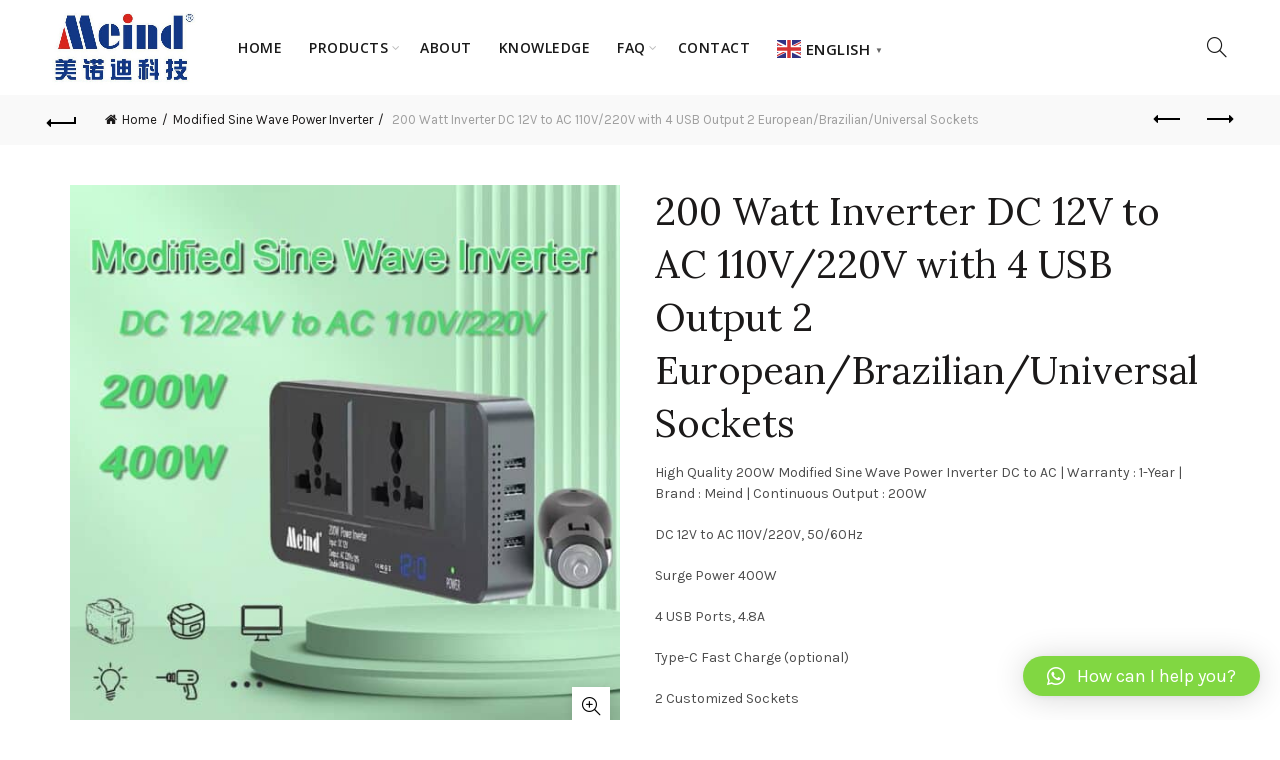

--- FILE ---
content_type: text/html; charset=UTF-8
request_url: https://meindchina.com/product/200-watt-inverter-with-4-usb-ports-and-2-ac-sockets-manufacturer/
body_size: 27445
content:
<!DOCTYPE html>
<!--[if IE 8]>
<html class="ie ie8" lang="en-US">
<![endif]-->
<!--[if !(IE 7) & !(IE 8)]><!-->
<html lang="en-US">
<!--<![endif]-->
<head>
	<meta charset="UTF-8">
	<meta name="viewport" content="width=device-width, initial-scale=1, maximum-scale=1">
	<link rel="profile" href="https://gmpg.org/xfn/11">
	<link rel="pingback" href="https://meindchina.com/xmlrpc.php">
	<meta name='robots' content='index, follow, max-image-preview:large, max-snippet:-1, max-video-preview:-1' />
	<style>img:is([sizes="auto" i], [sizes^="auto," i]) { contain-intrinsic-size: 3000px 1500px }</style>
	
	<!-- This site is optimized with the Yoast SEO plugin v25.8 - https://yoast.com/wordpress/plugins/seo/ -->
	<title>200 watt inverter with 4 USB Ports and 2 AC Sockets Manufacturer</title>
	<meta name="description" content="High Quality 200 watt inverter for Car Modified Sine Wave DC to AC Converter | Warranty : 1-Year | Brand : Meind | Continuous Output : 200W" />
	<link rel="canonical" href="https://meindchina.com/product/200-watt-inverter-with-4-usb-ports-and-2-ac-sockets-manufacturer/" />
	<meta property="og:locale" content="en_US" />
	<meta property="og:type" content="article" />
	<meta property="og:title" content="200 watt inverter with 4 USB Ports and 2 AC Sockets Manufacturer" />
	<meta property="og:description" content="High Quality 200 watt inverter for Car Modified Sine Wave DC to AC Converter | Warranty : 1-Year | Brand : Meind | Continuous Output : 200W" />
	<meta property="og:url" content="https://meindchina.com/product/200-watt-inverter-with-4-usb-ports-and-2-ac-sockets-manufacturer/" />
	<meta property="og:site_name" content="Power Inverter, Portable Power Station/Power Generator Manufacturer" />
	<meta property="article:modified_time" content="2025-03-03T02:05:34+00:00" />
	<meta property="og:image" content="https://meindchina.com/wp-content/uploads/2023/04/200W-modified-inverter-1-1.jpg" />
	<meta property="og:image:width" content="800" />
	<meta property="og:image:height" content="800" />
	<meta property="og:image:type" content="image/jpeg" />
	<meta name="twitter:card" content="summary_large_image" />
	<meta name="twitter:label1" content="Est. reading time" />
	<meta name="twitter:data1" content="4 minutes" />
	<script type="application/ld+json" class="yoast-schema-graph">{"@context":"https://schema.org","@graph":[{"@type":"WebPage","@id":"https://meindchina.com/product/200-watt-inverter-with-4-usb-ports-and-2-ac-sockets-manufacturer/","url":"https://meindchina.com/product/200-watt-inverter-with-4-usb-ports-and-2-ac-sockets-manufacturer/","name":"200 watt inverter with 4 USB Ports and 2 AC Sockets Manufacturer","isPartOf":{"@id":"https://meindchina.com/#website"},"primaryImageOfPage":{"@id":"https://meindchina.com/product/200-watt-inverter-with-4-usb-ports-and-2-ac-sockets-manufacturer/#primaryimage"},"image":{"@id":"https://meindchina.com/product/200-watt-inverter-with-4-usb-ports-and-2-ac-sockets-manufacturer/#primaryimage"},"thumbnailUrl":"https://meindchina.com/wp-content/uploads/2023/04/200W-modified-inverter-1-1.jpg","datePublished":"2019-05-28T02:58:05+00:00","dateModified":"2025-03-03T02:05:34+00:00","description":"High Quality 200 watt inverter for Car Modified Sine Wave DC to AC Converter | Warranty : 1-Year | Brand : Meind | Continuous Output : 200W","breadcrumb":{"@id":"https://meindchina.com/product/200-watt-inverter-with-4-usb-ports-and-2-ac-sockets-manufacturer/#breadcrumb"},"inLanguage":"en-US","potentialAction":[{"@type":"ReadAction","target":["https://meindchina.com/product/200-watt-inverter-with-4-usb-ports-and-2-ac-sockets-manufacturer/"]}]},{"@type":"ImageObject","inLanguage":"en-US","@id":"https://meindchina.com/product/200-watt-inverter-with-4-usb-ports-and-2-ac-sockets-manufacturer/#primaryimage","url":"https://meindchina.com/wp-content/uploads/2023/04/200W-modified-inverter-1-1.jpg","contentUrl":"https://meindchina.com/wp-content/uploads/2023/04/200W-modified-inverter-1-1.jpg","width":800,"height":800},{"@type":"BreadcrumbList","@id":"https://meindchina.com/product/200-watt-inverter-with-4-usb-ports-and-2-ac-sockets-manufacturer/#breadcrumb","itemListElement":[{"@type":"ListItem","position":1,"name":"Home","item":"https://meindchina.com/"},{"@type":"ListItem","position":2,"name":"Products","item":"https://meindchina.com/products/"},{"@type":"ListItem","position":3,"name":"200 Watt Inverter DC 12V to AC 110V/220V with 4 USB Output 2 European/Brazilian/Universal Sockets"}]},{"@type":"WebSite","@id":"https://meindchina.com/#website","url":"https://meindchina.com/","name":"Power Inverter, Portable Power Station/Power Generator Manufacturer","description":"Power Inverter, Car Inverters, UPS Power Station, DC/AC Converter, Watt Inverter, Portable Power Generator China Factory","publisher":{"@id":"https://meindchina.com/#organization"},"potentialAction":[{"@type":"SearchAction","target":{"@type":"EntryPoint","urlTemplate":"https://meindchina.com/?s={search_term_string}"},"query-input":{"@type":"PropertyValueSpecification","valueRequired":true,"valueName":"search_term_string"}}],"inLanguage":"en-US"},{"@type":"Organization","@id":"https://meindchina.com/#organization","name":"Shenzhen Meind Technology Co., Ltd","url":"https://meindchina.com/","logo":{"@type":"ImageObject","inLanguage":"en-US","@id":"https://meindchina.com/#/schema/logo/image/","url":"https://meindchina.com/wp-content/uploads/2017/08/Meind-Logo.jpg","contentUrl":"https://meindchina.com/wp-content/uploads/2017/08/Meind-Logo.jpg","width":501,"height":247,"caption":"Shenzhen Meind Technology Co., Ltd"},"image":{"@id":"https://meindchina.com/#/schema/logo/image/"}}]}</script>
	<!-- / Yoast SEO plugin. -->


<link rel='dns-prefetch' href='//fonts.googleapis.com' />
<link rel="alternate" type="application/rss+xml" title="Power Inverter, Portable Power Station/Power Generator Manufacturer &raquo; Feed" href="https://meindchina.com/feed/" />
<link rel="alternate" type="application/rss+xml" title="Power Inverter, Portable Power Station/Power Generator Manufacturer &raquo; Comments Feed" href="https://meindchina.com/comments/feed/" />
<style id='wp-emoji-styles-inline-css' type='text/css'>

	img.wp-smiley, img.emoji {
		display: inline !important;
		border: none !important;
		box-shadow: none !important;
		height: 1em !important;
		width: 1em !important;
		margin: 0 0.07em !important;
		vertical-align: -0.1em !important;
		background: none !important;
		padding: 0 !important;
	}
</style>
<link rel='stylesheet' id='wp-block-library-css' href='https://meindchina.com/wp-includes/css/dist/block-library/style.min.css?ver=6.8.3' type='text/css' media='all' />
<style id='classic-theme-styles-inline-css' type='text/css'>
/*! This file is auto-generated */
.wp-block-button__link{color:#fff;background-color:#32373c;border-radius:9999px;box-shadow:none;text-decoration:none;padding:calc(.667em + 2px) calc(1.333em + 2px);font-size:1.125em}.wp-block-file__button{background:#32373c;color:#fff;text-decoration:none}
</style>
<link rel='stylesheet' id='wc-block-style-css' href='https://meindchina.com/wp-content/plugins/woocommerce/packages/woocommerce-blocks/build/style.css?ver=2.4.5' type='text/css' media='all' />
<style id='global-styles-inline-css' type='text/css'>
:root{--wp--preset--aspect-ratio--square: 1;--wp--preset--aspect-ratio--4-3: 4/3;--wp--preset--aspect-ratio--3-4: 3/4;--wp--preset--aspect-ratio--3-2: 3/2;--wp--preset--aspect-ratio--2-3: 2/3;--wp--preset--aspect-ratio--16-9: 16/9;--wp--preset--aspect-ratio--9-16: 9/16;--wp--preset--color--black: #000000;--wp--preset--color--cyan-bluish-gray: #abb8c3;--wp--preset--color--white: #ffffff;--wp--preset--color--pale-pink: #f78da7;--wp--preset--color--vivid-red: #cf2e2e;--wp--preset--color--luminous-vivid-orange: #ff6900;--wp--preset--color--luminous-vivid-amber: #fcb900;--wp--preset--color--light-green-cyan: #7bdcb5;--wp--preset--color--vivid-green-cyan: #00d084;--wp--preset--color--pale-cyan-blue: #8ed1fc;--wp--preset--color--vivid-cyan-blue: #0693e3;--wp--preset--color--vivid-purple: #9b51e0;--wp--preset--gradient--vivid-cyan-blue-to-vivid-purple: linear-gradient(135deg,rgba(6,147,227,1) 0%,rgb(155,81,224) 100%);--wp--preset--gradient--light-green-cyan-to-vivid-green-cyan: linear-gradient(135deg,rgb(122,220,180) 0%,rgb(0,208,130) 100%);--wp--preset--gradient--luminous-vivid-amber-to-luminous-vivid-orange: linear-gradient(135deg,rgba(252,185,0,1) 0%,rgba(255,105,0,1) 100%);--wp--preset--gradient--luminous-vivid-orange-to-vivid-red: linear-gradient(135deg,rgba(255,105,0,1) 0%,rgb(207,46,46) 100%);--wp--preset--gradient--very-light-gray-to-cyan-bluish-gray: linear-gradient(135deg,rgb(238,238,238) 0%,rgb(169,184,195) 100%);--wp--preset--gradient--cool-to-warm-spectrum: linear-gradient(135deg,rgb(74,234,220) 0%,rgb(151,120,209) 20%,rgb(207,42,186) 40%,rgb(238,44,130) 60%,rgb(251,105,98) 80%,rgb(254,248,76) 100%);--wp--preset--gradient--blush-light-purple: linear-gradient(135deg,rgb(255,206,236) 0%,rgb(152,150,240) 100%);--wp--preset--gradient--blush-bordeaux: linear-gradient(135deg,rgb(254,205,165) 0%,rgb(254,45,45) 50%,rgb(107,0,62) 100%);--wp--preset--gradient--luminous-dusk: linear-gradient(135deg,rgb(255,203,112) 0%,rgb(199,81,192) 50%,rgb(65,88,208) 100%);--wp--preset--gradient--pale-ocean: linear-gradient(135deg,rgb(255,245,203) 0%,rgb(182,227,212) 50%,rgb(51,167,181) 100%);--wp--preset--gradient--electric-grass: linear-gradient(135deg,rgb(202,248,128) 0%,rgb(113,206,126) 100%);--wp--preset--gradient--midnight: linear-gradient(135deg,rgb(2,3,129) 0%,rgb(40,116,252) 100%);--wp--preset--font-size--small: 13px;--wp--preset--font-size--medium: 20px;--wp--preset--font-size--large: 36px;--wp--preset--font-size--x-large: 42px;--wp--preset--spacing--20: 0.44rem;--wp--preset--spacing--30: 0.67rem;--wp--preset--spacing--40: 1rem;--wp--preset--spacing--50: 1.5rem;--wp--preset--spacing--60: 2.25rem;--wp--preset--spacing--70: 3.38rem;--wp--preset--spacing--80: 5.06rem;--wp--preset--shadow--natural: 6px 6px 9px rgba(0, 0, 0, 0.2);--wp--preset--shadow--deep: 12px 12px 50px rgba(0, 0, 0, 0.4);--wp--preset--shadow--sharp: 6px 6px 0px rgba(0, 0, 0, 0.2);--wp--preset--shadow--outlined: 6px 6px 0px -3px rgba(255, 255, 255, 1), 6px 6px rgba(0, 0, 0, 1);--wp--preset--shadow--crisp: 6px 6px 0px rgba(0, 0, 0, 1);}:where(.is-layout-flex){gap: 0.5em;}:where(.is-layout-grid){gap: 0.5em;}body .is-layout-flex{display: flex;}.is-layout-flex{flex-wrap: wrap;align-items: center;}.is-layout-flex > :is(*, div){margin: 0;}body .is-layout-grid{display: grid;}.is-layout-grid > :is(*, div){margin: 0;}:where(.wp-block-columns.is-layout-flex){gap: 2em;}:where(.wp-block-columns.is-layout-grid){gap: 2em;}:where(.wp-block-post-template.is-layout-flex){gap: 1.25em;}:where(.wp-block-post-template.is-layout-grid){gap: 1.25em;}.has-black-color{color: var(--wp--preset--color--black) !important;}.has-cyan-bluish-gray-color{color: var(--wp--preset--color--cyan-bluish-gray) !important;}.has-white-color{color: var(--wp--preset--color--white) !important;}.has-pale-pink-color{color: var(--wp--preset--color--pale-pink) !important;}.has-vivid-red-color{color: var(--wp--preset--color--vivid-red) !important;}.has-luminous-vivid-orange-color{color: var(--wp--preset--color--luminous-vivid-orange) !important;}.has-luminous-vivid-amber-color{color: var(--wp--preset--color--luminous-vivid-amber) !important;}.has-light-green-cyan-color{color: var(--wp--preset--color--light-green-cyan) !important;}.has-vivid-green-cyan-color{color: var(--wp--preset--color--vivid-green-cyan) !important;}.has-pale-cyan-blue-color{color: var(--wp--preset--color--pale-cyan-blue) !important;}.has-vivid-cyan-blue-color{color: var(--wp--preset--color--vivid-cyan-blue) !important;}.has-vivid-purple-color{color: var(--wp--preset--color--vivid-purple) !important;}.has-black-background-color{background-color: var(--wp--preset--color--black) !important;}.has-cyan-bluish-gray-background-color{background-color: var(--wp--preset--color--cyan-bluish-gray) !important;}.has-white-background-color{background-color: var(--wp--preset--color--white) !important;}.has-pale-pink-background-color{background-color: var(--wp--preset--color--pale-pink) !important;}.has-vivid-red-background-color{background-color: var(--wp--preset--color--vivid-red) !important;}.has-luminous-vivid-orange-background-color{background-color: var(--wp--preset--color--luminous-vivid-orange) !important;}.has-luminous-vivid-amber-background-color{background-color: var(--wp--preset--color--luminous-vivid-amber) !important;}.has-light-green-cyan-background-color{background-color: var(--wp--preset--color--light-green-cyan) !important;}.has-vivid-green-cyan-background-color{background-color: var(--wp--preset--color--vivid-green-cyan) !important;}.has-pale-cyan-blue-background-color{background-color: var(--wp--preset--color--pale-cyan-blue) !important;}.has-vivid-cyan-blue-background-color{background-color: var(--wp--preset--color--vivid-cyan-blue) !important;}.has-vivid-purple-background-color{background-color: var(--wp--preset--color--vivid-purple) !important;}.has-black-border-color{border-color: var(--wp--preset--color--black) !important;}.has-cyan-bluish-gray-border-color{border-color: var(--wp--preset--color--cyan-bluish-gray) !important;}.has-white-border-color{border-color: var(--wp--preset--color--white) !important;}.has-pale-pink-border-color{border-color: var(--wp--preset--color--pale-pink) !important;}.has-vivid-red-border-color{border-color: var(--wp--preset--color--vivid-red) !important;}.has-luminous-vivid-orange-border-color{border-color: var(--wp--preset--color--luminous-vivid-orange) !important;}.has-luminous-vivid-amber-border-color{border-color: var(--wp--preset--color--luminous-vivid-amber) !important;}.has-light-green-cyan-border-color{border-color: var(--wp--preset--color--light-green-cyan) !important;}.has-vivid-green-cyan-border-color{border-color: var(--wp--preset--color--vivid-green-cyan) !important;}.has-pale-cyan-blue-border-color{border-color: var(--wp--preset--color--pale-cyan-blue) !important;}.has-vivid-cyan-blue-border-color{border-color: var(--wp--preset--color--vivid-cyan-blue) !important;}.has-vivid-purple-border-color{border-color: var(--wp--preset--color--vivid-purple) !important;}.has-vivid-cyan-blue-to-vivid-purple-gradient-background{background: var(--wp--preset--gradient--vivid-cyan-blue-to-vivid-purple) !important;}.has-light-green-cyan-to-vivid-green-cyan-gradient-background{background: var(--wp--preset--gradient--light-green-cyan-to-vivid-green-cyan) !important;}.has-luminous-vivid-amber-to-luminous-vivid-orange-gradient-background{background: var(--wp--preset--gradient--luminous-vivid-amber-to-luminous-vivid-orange) !important;}.has-luminous-vivid-orange-to-vivid-red-gradient-background{background: var(--wp--preset--gradient--luminous-vivid-orange-to-vivid-red) !important;}.has-very-light-gray-to-cyan-bluish-gray-gradient-background{background: var(--wp--preset--gradient--very-light-gray-to-cyan-bluish-gray) !important;}.has-cool-to-warm-spectrum-gradient-background{background: var(--wp--preset--gradient--cool-to-warm-spectrum) !important;}.has-blush-light-purple-gradient-background{background: var(--wp--preset--gradient--blush-light-purple) !important;}.has-blush-bordeaux-gradient-background{background: var(--wp--preset--gradient--blush-bordeaux) !important;}.has-luminous-dusk-gradient-background{background: var(--wp--preset--gradient--luminous-dusk) !important;}.has-pale-ocean-gradient-background{background: var(--wp--preset--gradient--pale-ocean) !important;}.has-electric-grass-gradient-background{background: var(--wp--preset--gradient--electric-grass) !important;}.has-midnight-gradient-background{background: var(--wp--preset--gradient--midnight) !important;}.has-small-font-size{font-size: var(--wp--preset--font-size--small) !important;}.has-medium-font-size{font-size: var(--wp--preset--font-size--medium) !important;}.has-large-font-size{font-size: var(--wp--preset--font-size--large) !important;}.has-x-large-font-size{font-size: var(--wp--preset--font-size--x-large) !important;}
:where(.wp-block-post-template.is-layout-flex){gap: 1.25em;}:where(.wp-block-post-template.is-layout-grid){gap: 1.25em;}
:where(.wp-block-columns.is-layout-flex){gap: 2em;}:where(.wp-block-columns.is-layout-grid){gap: 2em;}
:root :where(.wp-block-pullquote){font-size: 1.5em;line-height: 1.6;}
</style>
<link rel='stylesheet' id='woocommerce-catalog-mode-css' href='https://meindchina.com/wp-content/plugins/woocommerce-catalog-mode/public/css/woocommerce-catalog-mode-public.css?ver=1.3.3' type='text/css' media='all' />
<style id='woocommerce-inline-inline-css' type='text/css'>
.woocommerce form .form-row .required { visibility: visible; }
</style>
<link rel='stylesheet' id='elementor-frontend-css' href='https://meindchina.com/wp-content/plugins/elementor/assets/css/frontend.min.css?ver=3.30.2' type='text/css' media='all' />
<link rel='stylesheet' id='widget-form-css' href='https://meindchina.com/wp-content/plugins/elementor-pro/assets/css/widget-form.min.css?ver=3.30.0' type='text/css' media='all' />
<link rel='stylesheet' id='e-popup-css' href='https://meindchina.com/wp-content/plugins/elementor-pro/assets/css/conditionals/popup.min.css?ver=3.30.0' type='text/css' media='all' />
<link rel='stylesheet' id='elementor-icons-css' href='https://meindchina.com/wp-content/plugins/elementor/assets/lib/eicons/css/elementor-icons.min.css?ver=5.43.0' type='text/css' media='all' />
<link rel='stylesheet' id='elementor-post-3034-css' href='https://meindchina.com/wp-content/uploads/elementor/css/post-3034.css?ver=1753065918' type='text/css' media='all' />
<link rel='stylesheet' id='elementor-post-4693-css' href='https://meindchina.com/wp-content/uploads/elementor/css/post-4693.css?ver=1753066348' type='text/css' media='all' />
<link rel='stylesheet' id='qlwapp-css' href='https://meindchina.com/wp-content/plugins/wp-whatsapp-chat/build/frontend/css/style.css?ver=7.1.5' type='text/css' media='all' />
<link rel='stylesheet' id='redux-google-fonts-basel_options-css' href='https://fonts.googleapis.com/css?family=Karla%3A400%2C700%2C400italic%2C700italic%7CLora%3A400%2C700%2C400italic%2C700italic%7CLato%3A100%2C300%2C400%2C700%2C900%2C100italic%2C300italic%2C400italic%2C700italic%2C900italic%7COpen+Sans%3A300%2C400%2C600%2C700%2C800%2C300italic%2C400italic%2C600italic%2C700italic%2C800italic&#038;ver=1685430259' type='text/css' media='all' />
<link rel='stylesheet' id='font-awesome-css-css' href='https://meindchina.com/wp-content/themes/sohowp/css/font-awesome.min.css?ver=6.8.3' type='text/css' media='all' />
<link rel='stylesheet' id='bootstrap-css' href='https://meindchina.com/wp-content/themes/sohowp/css/bootstrap.min.css?ver=6.8.3' type='text/css' media='all' />
<link rel='stylesheet' id='basel-style-css' href='https://meindchina.com/wp-content/themes/sohowp/style.min.css?ver=6.8.3' type='text/css' media='all' />
<link rel='stylesheet' id='elementor-gf-local-roboto-css' href='https://meindchina.com/wp-content/uploads/elementor/google-fonts/css/roboto.css?ver=1745630844' type='text/css' media='all' />
<link rel='stylesheet' id='elementor-gf-local-robotoslab-css' href='https://meindchina.com/wp-content/uploads/elementor/google-fonts/css/robotoslab.css?ver=1745630848' type='text/css' media='all' />
<script type="text/template" id="tmpl-variation-template">
	<div class="woocommerce-variation-description">{{{ data.variation.variation_description }}}</div>
	<div class="woocommerce-variation-price">{{{ data.variation.price_html }}}</div>
	<div class="woocommerce-variation-availability">{{{ data.variation.availability_html }}}</div>
</script>
<script type="text/template" id="tmpl-unavailable-variation-template">
	<p>Sorry, this product is unavailable. Please choose a different combination.</p>
</script>
<!--n2css--><script type="text/javascript" src="https://meindchina.com/wp-includes/js/jquery/jquery.min.js?ver=3.7.1" id="jquery-core-js"></script>
<script type="text/javascript" src="https://meindchina.com/wp-includes/js/jquery/jquery-migrate.min.js?ver=3.4.1" id="jquery-migrate-js"></script>
<!--[if lt IE 9]>
<script type="text/javascript" src="https://meindchina.com/wp-content/themes/sohowp/js/html5.js?ver=6.8.3" id="basel_html5shiv-js"></script>
<![endif]-->
<link rel="https://api.w.org/" href="https://meindchina.com/wp-json/" /><link rel="alternate" title="JSON" type="application/json" href="https://meindchina.com/wp-json/wp/v2/product/2157" /><link rel="EditURI" type="application/rsd+xml" title="RSD" href="https://meindchina.com/xmlrpc.php?rsd" />
<meta name="generator" content="WordPress 6.8.3" />
<meta name="generator" content="WooCommerce 3.8.3" />
<link rel='shortlink' href='https://meindchina.com/?p=2157' />
<link rel="alternate" title="oEmbed (JSON)" type="application/json+oembed" href="https://meindchina.com/wp-json/oembed/1.0/embed?url=https%3A%2F%2Fmeindchina.com%2Fproduct%2F200-watt-inverter-with-4-usb-ports-and-2-ac-sockets-manufacturer%2F" />
<link rel="alternate" title="oEmbed (XML)" type="text/xml+oembed" href="https://meindchina.com/wp-json/oembed/1.0/embed?url=https%3A%2F%2Fmeindchina.com%2Fproduct%2F200-watt-inverter-with-4-usb-ports-and-2-ac-sockets-manufacturer%2F&#038;format=xml" />
<meta name="generator" content="Site Kit by Google 1.95.0" /><script type="text/javascript">
(function(url){
	if(/(?:Chrome\/26\.0\.1410\.63 Safari\/537\.31|WordfenceTestMonBot)/.test(navigator.userAgent)){ return; }
	var addEvent = function(evt, handler) {
		if (window.addEventListener) {
			document.addEventListener(evt, handler, false);
		} else if (window.attachEvent) {
			document.attachEvent('on' + evt, handler);
		}
	};
	var removeEvent = function(evt, handler) {
		if (window.removeEventListener) {
			document.removeEventListener(evt, handler, false);
		} else if (window.detachEvent) {
			document.detachEvent('on' + evt, handler);
		}
	};
	var evts = 'contextmenu dblclick drag dragend dragenter dragleave dragover dragstart drop keydown keypress keyup mousedown mousemove mouseout mouseover mouseup mousewheel scroll'.split(' ');
	var logHuman = function() {
		if (window.wfLogHumanRan) { return; }
		window.wfLogHumanRan = true;
		var wfscr = document.createElement('script');
		wfscr.type = 'text/javascript';
		wfscr.async = true;
		wfscr.src = url + '&r=' + Math.random();
		(document.getElementsByTagName('head')[0]||document.getElementsByTagName('body')[0]).appendChild(wfscr);
		for (var i = 0; i < evts.length; i++) {
			removeEvent(evts[i], logHuman);
		}
	};
	for (var i = 0; i < evts.length; i++) {
		addEvent(evts[i], logHuman);
	}
})('//meindchina.com/?wordfence_lh=1&hid=CB84B86F2AD4CBBA705AAA7A0D8E0F79');
</script>			<link rel="shortcut icon" href="https://meindchina.com/wp-content/uploads/2023/05/Meind-Logo-1.jpg">
			<link rel="apple-touch-icon-precomposed" sizes="152x152" href="https://meindchina.com/wp-content/themes/sohowp/images/icons/apple-touch-icon-152x152-precomposed.png">
		            <style type="text/css">
            		<!-- Logo CSS -->
		<style type="text/css">
            
            
            .site-logo {
                width: 20%;
            }    

            .site-logo img {
                max-width: 200px;
                max-height: 95px;
            }    

                            .right-column {
                    width: 250px;
                }  
            
                            .basel-woocommerce-layered-nav .basel-scroll {
                    max-height: 280px;
                }
            

            /* Header height configs */

            /* Limit logo image height for according to header height */
            .site-logo img {
                max-height: 95px;
            } 

            /* And for sticky header logo also */
            .act-scroll .site-logo img,
            .header-clone .site-logo img {
                max-height: 75px;
            }   

            /* Set sticky headers height for cloned headers based on menu links line height */
            .header-clone .main-nav .menu > li > a {
                height: 75px;
                line-height: 75px;
            } 

            /* Height for switch logos */

            .sticky-header-real:not(.global-header-menu-top) .switch-logo-enable .basel-logo {
                height: 95px;
            }

            .sticky-header-real:not(.global-header-menu-top) .act-scroll .switch-logo-enable .basel-logo {
                height: 75px;
            }

            .sticky-header-real:not(.global-header-menu-top) .act-scroll .switch-logo-enable {
                transform: translateY(-75px);
                -webkit-transform: translateY(-75px);
            }

                            /* Header height for these layouts based on it's menu links line height */
                .main-nav .menu > li > a {
                    height: 95px;
                    line-height: 95px;
                }  
                /* The same for sticky header */
                .act-scroll .main-nav .menu > li > a {
                    height: 75px;
                    line-height: 75px;
                }  
            
            
            
            /* Page headings settings for heading overlap. Calculate on the header height base */

            .basel-header-overlap .title-size-default,
            .basel-header-overlap .title-size-small,
            .basel-header-overlap .title-shop.without-title.title-size-default,
            .basel-header-overlap .title-shop.without-title.title-size-small {
                padding-top: 135px;
            }


            .basel-header-overlap .title-shop.without-title.title-size-large,
            .basel-header-overlap .title-size-large {
                padding-top: 215px;
            }

            @media (max-width: 991px) {
                /* Set header height for mobile devices */
                .main-header .wrapp-header {
                    min-height: 60px;
                } 

                /* Limit logo image height for mobile according to mobile header height */
                .site-logo img {
                    max-height: 60px;
                }   

                /* Limit logo on sticky header. Both header real and header cloned */
                .act-scroll .site-logo img,
                .header-clone .site-logo img {
                    max-height: 60px;
                }

                /* Height for switch logos */

                .main-header .switch-logo-enable .basel-logo {
                    height: 60px;
                }

                .sticky-header-real:not(.global-header-menu-top) .act-scroll .switch-logo-enable .basel-logo {
                    height: 60px;
                }

                .sticky-header-real:not(.global-header-menu-top) .act-scroll .switch-logo-enable {
                    transform: translateY(-60px);
                    -webkit-transform: translateY(-60px);
                }

                /* Page headings settings for heading overlap. Calculate on the MOBILE header height base */
                .basel-header-overlap .title-size-default,
                .basel-header-overlap .title-size-small,
                .basel-header-overlap .title-shop.without-title.title-size-default,
                .basel-header-overlap .title-shop.without-title.title-size-small {
                    padding-top: 80px;
                }

                .basel-header-overlap .title-shop.without-title.title-size-large,
                .basel-header-overlap .title-size-large {
                    padding-top: 120px;
                }
 
             }
     
            <style type="text/css">
.tg  {border-collapse:collapse;border-spacing:0;}
.tg td{font-family:Arial, sans-serif;font-size:14px;padding:10px 5px;border-style:solid;border-width:1px;overflow:hidden;word-break:normal;border-color:black;}
.tg th{font-family:Arial, sans-serif;font-size:14px;font-weight:normal;padding:10px 5px;border-style:solid;border-width:1px;overflow:hidden;word-break:normal;border-color:black;}
.tg .tg-fd62{background-color:#32cb00;text-align:left;vertical-align:top}
.tg .tg-0lax{text-align:left;vertical-align:top}
@media screen and (max-width: 767px) {.tg {width: auto !important;}.tg col {width: auto !important;}.tg-wrap {overflow-x: auto;-webkit-overflow-scrolling: touch;}}</style>
		            </style>
            
        
			<noscript><style>.woocommerce-product-gallery{ opacity: 1 !important; }</style></noscript>
	<meta name="generator" content="Elementor 3.30.2; features: additional_custom_breakpoints; settings: css_print_method-external, google_font-enabled, font_display-auto">
			<style>
				.e-con.e-parent:nth-of-type(n+4):not(.e-lazyloaded):not(.e-no-lazyload),
				.e-con.e-parent:nth-of-type(n+4):not(.e-lazyloaded):not(.e-no-lazyload) * {
					background-image: none !important;
				}
				@media screen and (max-height: 1024px) {
					.e-con.e-parent:nth-of-type(n+3):not(.e-lazyloaded):not(.e-no-lazyload),
					.e-con.e-parent:nth-of-type(n+3):not(.e-lazyloaded):not(.e-no-lazyload) * {
						background-image: none !important;
					}
				}
				@media screen and (max-height: 640px) {
					.e-con.e-parent:nth-of-type(n+2):not(.e-lazyloaded):not(.e-no-lazyload),
					.e-con.e-parent:nth-of-type(n+2):not(.e-lazyloaded):not(.e-no-lazyload) * {
						background-image: none !important;
					}
				}
			</style>
			<!-- Event snippet for 潜在客户表单 conversion page -->
<script>
  gtag('event', 'conversion', {'send_to': 'AW-728788894/Um-fCMzz5osYEJ7fwdsC'});
</script>


<link rel="apple-touch-icon" sizes="180x180" href="/apple-touch-icon.png">
<link rel="icon" type="image/png" sizes="32x32" href="/favicon-32x32.png">
<link rel="icon" type="image/png" sizes="16x16" href="/favicon-16x16.png">
<link rel="manifest" href="/site.webmanifest"><style type="text/css" title="dynamic-css" class="options-output">.page-title-default{background-color:#000000;}.topbar-wrapp{background-color:#ffffff;}.footer-container{background-color:transparent;}body,p,
.widget_nav_mega_menu .menu > li > a, 
.mega-navigation .menu > li > a,
.basel-navigation .menu > li.menu-item-design-full-width .sub-sub-menu li a, 
.basel-navigation .menu > li.menu-item-design-sized .sub-sub-menu li a,
.basel-navigation .menu > li.menu-item-design-default .sub-menu li a,
.font-default
		{font-family:Karla,Arial, Helvetica, sans-serif;}h1 a, h2 a, h3 a, h4 a, h5 a, h6 a, h1, h2, h3, h4, h5, h6, .title,table th,
.wc-tabs li a,
.masonry-filter li a,
.woocommerce .cart-empty,
.basel-navigation .menu > li.menu-item-design-full-width .sub-menu > li > a, 
.basel-navigation .menu > li.menu-item-design-sized .sub-menu > li > a,
fieldset legend,
table th
		{font-family:Karla,'MS Sans Serif', Geneva, sans-serif;font-weight:normal;font-style:normal;}

.product-title a,
.post-slide .entry-title a,
.category-grid-item .hover-mask h3,
.basel-search-full-screen .basel-search-inner input[type="text"],
.blog-post-loop .entry-title,
.single-product-content .entry-title
		,.font-title{font-family:Lora,'MS Sans Serif', Geneva, sans-serif;font-weight:normal;font-style:normal;}.title-alt, .subtitle, .font-alt, .type-post .entry-meta{font-family:Lato,'Comic Sans MS', cursive;font-weight:normal;font-style:normal;}.main-nav .menu > li > a{font-family:"Open Sans";font-weight:600;font-style:normal;}.color-primary,.mobile-nav ul li.current_page_item > a,.main-nav .menu > li.current-menu-item > a,.main-nav .menu > li.onepage-link.current-menu-item > a,.main-nav .menu > li > a:hover,.main-nav .menu > li > a:focus,.basel-navigation .menu>li.menu-item-design-default ul li:hover>a,.basel-navigation .menu > li.menu-item-design-full-width .sub-menu li a:hover, .basel-navigation .menu > li.menu-item-design-sized .sub-menu li a:hover,.basel-product-categories.responsive-cateogires li.current-cat > a, .basel-product-categories.responsive-cateogires li.current-cat-parent > a,.basel-product-categories.responsive-cateogires li.current-cat-ancestor > a,a[href^=tel],.topbar-menu ul > li > .sub-menu-dropdown li > a:hover,.btn.btn-color-primary.btn-style-bordered,.button.btn-color-primary.btn-style-bordered,button.btn-color-primary.btn-style-bordered,.added_to_cart.btn-color-primary.btn-style-bordered,input[type=submit].btn-color-primary.btn-style-bordered,.basel-dark .single-product-content .entry-summary .yith-wcwl-add-to-wishlist .yith-wcwl-wishlistaddedbrowse a:before, .basel-dark .single-product-content .entry-summary .yith-wcwl-add-to-wishlist .yith-wcwl-wishlistexistsbrowse a:before,.basel-dark .read-more-section .btn-read-more,.basel-dark .products-footer .basel-blog-load-more, .basel-dark .products-footer .basel-products-load-more, .basel-dark .products-footer .basel-portfolio-load-more, .basel-dark .blog-footer .basel-blog-load-more, .basel-dark .blog-footer .basel-products-load-more, .basel-dark .blog-footer .basel-portfolio-load-more, .basel-dark .portfolio-footer .basel-blog-load-more, .basel-dark .portfolio-footer .basel-products-load-more, .basel-dark .portfolio-footer .basel-portfolio-load-more,.basel-dark .color-primary,.basel-hover-link .swap-elements .btn-add a,.basel-hover-link .swap-elements .btn-add a:hover,.basel-hover-link .swap-elements .btn-add a:focus,.menu-item-language .submenu-languages li:hover a,.blog-post-loop .entry-title a:hover,.blog-post-loop.sticky .entry-title:before,.post-slide .entry-title a:hover,.comments-area .reply a,.single-post-navigation a:hover,blockquote footer:before,blockquote cite,.format-quote .entry-content blockquote cite, .format-quote .entry-content blockquote cite a,.type-post .entry-meta .meta-author a,.search-no-results.woocommerce .site-content:before,.search-no-results .not-found .entry-header:before,.login .lost_password > a:hover,.error404 .page-title,.menu-label-new:after,.widget_shopping_cart .product_list_widget li .quantity .amount,.product_list_widget li ins .amount,.price ins > .amount,.price ins,.single-product-content .price,.single-product-content .price .amount,.basel-products-nav .product-short .price,.basel-products-nav .product-short .price .amount,.star-rating span:before,.single-product-content .comment-form .stars span a:hover,.single-product-content .comment-form .stars span a.active,.tabs-layout-accordion .basel-tab-wrapper .basel-accordion-title:hover,.tabs-layout-accordion .basel-tab-wrapper .basel-accordion-title.active,.single-product-content .woocommerce-product-details__short-description ul > li:before, .single-product-content #tab-description ul > li:before, .blog-post-loop .entry-content ul > li:before, .comments-area .comment-list li ul > li:before,.sidebar-widget li a:hover, .filter-widget li a:hover,.sidebar-widget li > ul li a:hover, .filter-widget li > ul li a:hover,.basel-price-filter ul li a:hover .amount,.basel-hover-effect-4 .swap-elements > a,.basel-hover-effect-4 .swap-elements > a:hover,.wishlist_table tr td.product-price ins .amount,.basel-buttons .yith-wcwl-add-to-wishlist .yith-wcwl-wishlistaddedbrowse > a, .basel-buttons .yith-wcwl-add-to-wishlist .yith-wcwl-wishlistexistsbrowse > a,.basel-buttons .yith-wcwl-add-to-wishlist .yith-wcwl-wishlistaddedbrowse > a:hover, .basel-buttons .yith-wcwl-add-to-wishlist .yith-wcwl-wishlistexistsbrowse > a:hover,.single-product-content .entry-summary .yith-wcwl-add-to-wishlist a:hover,.single-product-content .entry-summary .yith-wcwl-add-to-wishlist a:hover:before,.single-product-content .entry-summary .yith-wcwl-add-to-wishlist .yith-wcwl-wishlistaddedbrowse a:before, .single-product-content .entry-summary .yith-wcwl-add-to-wishlist .yith-wcwl-wishlistexistsbrowse a:before,.single-product-content .entry-summary .yith-wcwl-add-to-wishlist .yith-wcwl-add-button.feid-in > a:before,.vendors-list ul li a:hover,.single-product-content .entry-summary .button.compare:hover,.single-product-content .entry-summary .button.compare:hover:before,.single-product-content .entry-summary .button.compare.added:before,.blog-post-loop .entry-content ul li:before,.basel-menu-price .menu-price-price,.basel-menu-price.cursor-pointer:hover .menu-price-title,.comments-area #cancel-comment-reply-link:hover,.comments-area .comment-body .comment-edit-link:hover,.popup-quick-view .entry-summary .entry-title a:hover,.wpb_text_column ul:not(.social-icons) > li:before,.widget_product_categories .basel-cats-toggle:hover,.widget_product_categories .toggle-active,.widget_product_categories .current-cat-parent > a, .widget_product_categories .current-cat > a,.woocommerce-checkout-review-order-table tfoot .order-total td .amount,.widget_shopping_cart .product_list_widget li .remove:hover,.basel-active-filters .widget_layered_nav_filters ul li a .amount,.title-wrapper.basel-title-color-primary .title-subtitle,.widget_shopping_cart .widget_shopping_cart_content > .total .amount,.color-scheme-light .vc_tta-tabs.vc_tta-tabs-position-top.vc_tta-style-classic .vc_tta-tab.vc_active > a,.wpb-js-composer .vc_tta.vc_general.vc_tta-style-classic .vc_tta-tab.vc_active > a{color:#b5e059;}.right-column .wishlist-info-widget > a > span,.basel-cart-design-2 > a .basel-cart-number, .basel-cart-design-3 > a .basel-cart-number,.btn.btn-color-primary,.button.btn-color-primary,button.btn-color-primary,.added_to_cart.btn-color-primary,input[type=submit].btn-color-primary,.btn.btn-color-primary:hover, .btn.btn-color-primary:focus, .button.btn-color-primary:hover, .button.btn-color-primary:focus, button.btn-color-primary:hover, button.btn-color-primary:focus, .added_to_cart.btn-color-primary:hover, .added_to_cart.btn-color-primary:focus, input[type=submit].btn-color-primary:hover, input[type=submit].btn-color-primary:focus,.btn.btn-color-primary.btn-style-bordered:hover,.btn.btn-color-primary.btn-style-bordered:focus,.button.btn-color-primary.btn-style-bordered:hover,.button.btn-color-primary.btn-style-bordered:focus,button.btn-color-primary.btn-style-bordered:hover,button.btn-color-primary.btn-style-bordered:focus,.added_to_cart.btn-color-primary.btn-style-bordered:hover,.added_to_cart.btn-color-primary.btn-style-bordered:focus,input[type=submit].btn-color-primary.btn-style-bordered:hover,input[type=submit].btn-color-primary.btn-style-bordered:focus,.widget_shopping_cart .widget_shopping_cart_content .buttons .checkout,.widget_shopping_cart .widget_shopping_cart_content .buttons .checkout:hover, .widget_shopping_cart .widget_shopping_cart_content .buttons .checkout:focus,.basel-search-dropdown .basel-search-wrapper .basel-search-inner form button,.basel-search-dropdown .basel-search-wrapper .basel-search-inner form button:hover,.basel-search-dropdown .basel-search-wrapper .basel-search-inner form button:focus,.no-results .searchform #searchsubmit,.no-results .searchform #searchsubmit:hover,.no-results .searchform #searchsubmit:focus,.comments-area .comment-respond input[type=submit],.comments-area .comment-respond input[type=submit]:hover,.comments-area .comment-respond input[type=submit]:focus,.woocommerce .cart-collaterals .cart_totals .wc-proceed-to-checkout a,.woocommerce .cart-collaterals .cart_totals .wc-proceed-to-checkout a:hover,.woocommerce .cart-collaterals .cart_totals .wc-proceed-to-checkout a:focus,.woocommerce .checkout_coupon .button,.woocommerce .checkout_coupon .button:hover,.woocommerce .checkout_coupon .button:focus,.woocommerce .place-order input[type=submit],.woocommerce .place-order input[type=submit]:hover,.woocommerce .place-order input[type=submit]:focus,.woocommerce-order-pay #order_review .button,.woocommerce-order-pay #order_review .button:hover,.woocommerce-order-pay #order_review .button:focus,.woocommerce input[name=track],.woocommerce input[name=track]:hover,.woocommerce input[name=track]:focus,.woocommerce input[name=save_account_details],.woocommerce input[name=save_address],.woocommerce-page input[name=save_account_details],.woocommerce-page input[name=save_address],.woocommerce input[name=save_account_details]:hover,.woocommerce input[name=save_account_details]:focus,.woocommerce input[name=save_address]:hover,.woocommerce input[name=save_address]:focus,.woocommerce-page input[name=save_account_details]:hover,.woocommerce-page input[name=save_account_details]:focus,.woocommerce-page input[name=save_address]:hover,.woocommerce-page input[name=save_address]:focus,.search-no-results .not-found .entry-content .searchform #searchsubmit,.search-no-results .not-found .entry-content .searchform #searchsubmit:hover, .search-no-results .not-found .entry-content .searchform #searchsubmit:focus,.error404 .page-content > .searchform #searchsubmit,.error404 .page-content > .searchform #searchsubmit:hover,.error404 .page-content > .searchform #searchsubmit:focus,.woocommerce .return-to-shop .button,.woocommerce .return-to-shop .button:hover,.woocommerce .return-to-shop .button:focus,.basel-hover-excerpt .btn-add a,.basel-hover-excerpt .btn-add a:hover,.basel-hover-excerpt .btn-add a:focus,.basel-hover-standard .btn-add > a,.basel-hover-standard .btn-add > a:hover,.basel-hover-standard .btn-add > a:focus,.basel-price-table .basel-plan-footer > a,.basel-price-table .basel-plan-footer > a:hover, .basel-price-table .basel-plan-footer > a:focus,.basel-info-box.box-style-border .info-btn-wrapper a,.basel-info-box.box-style-border .info-btn-wrapper a:hover,.basel-info-box.box-style-border .info-btn-wrapper a:focus,.basel-info-box2.box-style-border .info-btn-wrapper a,.basel-info-box2.box-style-border .info-btn-wrapper a:hover,.basel-info-box2.box-style-border .info-btn-wrapper a:focus,.basel-hover-quick .woocommerce-variation-add-to-cart .button,.basel-hover-quick .woocommerce-variation-add-to-cart .button:hover, .basel-hover-quick .woocommerce-variation-add-to-cart .button:focus,.basel-navigation .menu > li.callto-btn > a,.basel-navigation .menu > li.callto-btn > a:hover,.basel-navigation .menu > li.callto-btn > a:focus,.basel-dark .products-footer .basel-blog-load-more:hover, .basel-dark .products-footer .basel-blog-load-more:focus, .basel-dark .products-footer .basel-products-load-more:hover, .basel-dark .products-footer .basel-products-load-more:focus, .basel-dark .products-footer .basel-portfolio-load-more:hover, .basel-dark .products-footer .basel-portfolio-load-more:focus, .basel-dark .blog-footer .basel-blog-load-more:hover, .basel-dark .blog-footer .basel-blog-load-more:focus, .basel-dark .blog-footer .basel-products-load-more:hover, .basel-dark .blog-footer .basel-products-load-more:focus, .basel-dark .blog-footer .basel-portfolio-load-more:hover, .basel-dark .blog-footer .basel-portfolio-load-more:focus, .basel-dark .portfolio-footer .basel-blog-load-more:hover, .basel-dark .portfolio-footer .basel-blog-load-more:focus, .basel-dark .portfolio-footer .basel-products-load-more:hover, .basel-dark .portfolio-footer .basel-products-load-more:focus, .basel-dark .portfolio-footer .basel-portfolio-load-more:hover, .basel-dark .portfolio-footer .basel-portfolio-load-more:focus,.basel-dark .feedback-form .wpcf7-submit, .basel-dark .mc4wp-form input[type=submit], .basel-dark .single-product-content .cart button, .basel-dark .single-product-content .comment-form .form-submit input[type=submit],.basel-dark .basel-registration-page .basel-switch-to-register, .basel-dark .register .button, .basel-dark .login .button, .basel-dark .lost_reset_password .button, .basel-dark .wishlist_table tr td.product-add-to-cart > .add_to_cart.button, .basel-dark .woocommerce .cart-actions .coupon .button,.basel-dark .feedback-form .wpcf7-submit:hover, .basel-dark .mc4wp-form input[type=submit]:hover, .basel-dark .single-product-content .cart button:hover, .basel-dark .single-product-content .comment-form .form-submit input[type=submit]:hover,.basel-dark .basel-registration-page .basel-switch-to-register:hover, .basel-dark .register .button:hover, .basel-dark .login .button:hover, .basel-dark .lost_reset_password .button:hover, .basel-dark .wishlist_table tr td.product-add-to-cart > .add_to_cart.button:hover,.basel-dark .woocommerce .cart-actions .coupon .button:hover,.basel-ext-primarybtn-dark:focus, .basel-dark .feedback-form .wpcf7-submit:focus,.basel-dark .mc4wp-form input[type=submit]:focus, .basel-dark .single-product-content .cart button:focus, .basel-dark .single-product-content .comment-form .form-submit input[type=submit]:focus,.basel-dark .basel-registration-page .basel-switch-to-register:focus, .basel-dark .register .button:focus, .basel-dark .login .button:focus, .basel-dark .lost_reset_password .button:focus, .basel-dark .wishlist_table tr td.product-add-to-cart > .add_to_cart.button:focus,.basel-dark .woocommerce .cart-actions .coupon .button:focus,.widget_price_filter .ui-slider .ui-slider-handle,.widget_price_filter .ui-slider .ui-slider-range,.widget_tag_cloud .tagcloud a:hover,.widget_product_tag_cloud .tagcloud a:hover,div.bbp-submit-wrapper button,div.bbp-submit-wrapper button:hover,div.bbp-submit-wrapper button:focus,#bbpress-forums .bbp-search-form #bbp_search_submit,#bbpress-forums .bbp-search-form #bbp_search_submit:hover,#bbpress-forums .bbp-search-form #bbp_search_submit:focus,.woocommerce-checkout .select2-container--default .select2-results__option--highlighted[aria-selected], .woocommerce-account .select2-container--default .select2-results__option--highlighted[aria-selected],.product-video-button a:hover:before, .product-360-button a:hover:before,.mobile-nav ul li .up-icon,.scrollToTop:hover, .scrollToTop:focus,.categories-opened li a:active,.basel-price-table .basel-plan-price,.header-categories .secondary-header .mega-navigation,.widget_nav_mega_menu,.blog-post-loop .meta-post-categories,.post-slide .meta-post-categories,.slider-title:before,.title-wrapper.basel-title-style-simple .title:after,.menu-label-new,.onsale,.color-scheme-light .vc_tta-tabs.vc_tta-tabs-position-top.vc_tta-style-classic .vc_tta-tab.vc_active > a span:after,.wpb-js-composer .vc_tta.vc_general.vc_tta-style-classic .vc_tta-tab.vc_active > a span:after,.portfolio-with-bg-alt .portfolio-entry:hover .entry-header > .portfolio-info{background-color:#b5e059;}.btn.btn-color-primary,.button.btn-color-primary,button.btn-color-primary,.added_to_cart.btn-color-primary,input[type=submit].btn-color-primary,.btn.btn-color-primary:hover, .btn.btn-color-primary:focus, .button.btn-color-primary:hover, .button.btn-color-primary:focus, button.btn-color-primary:hover, button.btn-color-primary:focus, .added_to_cart.btn-color-primary:hover, .added_to_cart.btn-color-primary:focus, input[type=submit].btn-color-primary:hover, input[type=submit].btn-color-primary:focus,.btn.btn-color-primary.btn-style-bordered:hover,.btn.btn-color-primary.btn-style-bordered:focus,.button.btn-color-primary.btn-style-bordered:hover,.button.btn-color-primary.btn-style-bordered:focus,button.btn-color-primary.btn-style-bordered:hover,button.btn-color-primary.btn-style-bordered:focus,.widget_shopping_cart .widget_shopping_cart_content .buttons .checkout,.widget_shopping_cart .widget_shopping_cart_content .buttons .checkout:hover,.widget_shopping_cart .widget_shopping_cart_content .buttons .checkout:focus,.basel-search-dropdown .basel-search-wrapper .basel-search-inner form button,.basel-search-dropdown .basel-search-wrapper .basel-search-inner form button:hover,.basel-search-dropdown .basel-search-wrapper .basel-search-inner form button:focus,.comments-area .comment-respond input[type=submit],.comments-area .comment-respond input[type=submit]:hover,.comments-area .comment-respond input[type=submit]:focus,.sidebar-container .mc4wp-form input[type=submit],.sidebar-container .mc4wp-form input[type=submit]:hover,.sidebar-container .mc4wp-form input[type=submit]:focus,.footer-container .mc4wp-form input[type=submit],.footer-container .mc4wp-form input[type=submit]:hover,.footer-container .mc4wp-form input[type=submit]:focus,.filters-area .mc4wp-form input[type=submit],.filters-area .mc4wp-form input[type=submit]:hover,.filters-area .mc4wp-form input[type=submit]:focus,.woocommerce .cart-collaterals .cart_totals .wc-proceed-to-checkout a,.woocommerce .cart-collaterals .cart_totals .wc-proceed-to-checkout a:hover,.woocommerce .cart-collaterals .cart_totals .wc-proceed-to-checkout a:focus,.woocommerce .checkout_coupon .button,.woocommerce .checkout_coupon .button:hover,.woocommerce .checkout_coupon .button:focus,.woocommerce .place-order input[type=submit],.woocommerce .place-order input[type=submit]:hover,.woocommerce .place-order input[type=submit]:focus,.woocommerce-order-pay #order_review .button,.woocommerce-order-pay #order_review .button:hover,.woocommerce-order-pay #order_review .button:focus,.woocommerce input[name=track],.woocommerce input[name=track]:hover,.woocommerce input[name=track]:focus,.woocommerce input[name=save_account_details],.woocommerce input[name=save_address],.woocommerce-page input[name=save_account_details],.woocommerce-page input[name=save_address],.woocommerce input[name=save_account_details]:hover,.woocommerce input[name=save_account_details]:focus, .woocommerce input[name=save_address]:hover, .woocommerce input[name=save_address]:focus, .woocommerce-page input[name=save_account_details]:hover, .woocommerce-page input[name=save_account_details]:focus, .woocommerce-page input[name=save_address]:hover, .woocommerce-page input[name=save_address]:focus,.search-no-results .not-found .entry-content .searchform #searchsubmit,.search-no-results .not-found .entry-content .searchform #searchsubmit:hover, .search-no-results .not-found .entry-content .searchform #searchsubmit:focus,.error404 .page-content > .searchform #searchsubmit,.error404 .page-content > .searchform #searchsubmit:hover, .error404 .page-content > .searchform #searchsubmit:focus,.no-results .searchform #searchsubmit,.no-results .searchform #searchsubmit:hover,.no-results .searchform #searchsubmit:focus,.woocommerce .return-to-shop .button,.woocommerce .return-to-shop .button:hover,.woocommerce .return-to-shop .button:focus,.basel-hover-excerpt .btn-add a,.basel-hover-excerpt .btn-add a:hover,.basel-hover-excerpt .btn-add a:focus,.basel-hover-standard .btn-add > a,.basel-hover-standard .btn-add > a:hover,.basel-hover-standard .btn-add > a:focus,.basel-price-table .basel-plan-footer > a,.basel-price-table .basel-plan-footer > a:hover, .basel-price-table .basel-plan-footer > a:focus,.basel-info-box.box-style-border .info-btn-wrapper a,.basel-info-box.box-style-border .info-btn-wrapper a:hover,.basel-info-box.box-style-border .info-btn-wrapper a:focus,.basel-info-box2.box-style-border .info-btn-wrapper a,.basel-info-box2.box-style-border .info-btn-wrapper a:hover,.basel-info-box2.box-style-border .info-btn-wrapper a:focus,.basel-hover-quick .woocommerce-variation-add-to-cart .button,.basel-hover-quick .woocommerce-variation-add-to-cart .button:hover, .basel-hover-quick .woocommerce-variation-add-to-cart .button:focus,.basel-dark .read-more-section .btn-read-more,.basel-dark .products-footer .basel-blog-load-more, .basel-dark .products-footer .basel-products-load-more, .basel-dark .products-footer .basel-portfolio-load-more, .basel-dark .blog-footer .basel-blog-load-more, .basel-dark .blog-footer .basel-products-load-more, .basel-dark .blog-footer .basel-portfolio-load-more, .basel-dark .portfolio-footer .basel-blog-load-more, .basel-dark .portfolio-footer .basel-products-load-more, .basel-dark .portfolio-footer .basel-portfolio-load-more,.basel-dark .products-footer .basel-blog-load-more:hover, .basel-dark .products-footer .basel-blog-load-more:focus, .basel-dark .products-footer .basel-products-load-more:hover, .basel-dark .products-footer .basel-products-load-more:focus, .basel-dark .products-footer .basel-portfolio-load-more:hover, .basel-dark .products-footer .basel-portfolio-load-more:focus, .basel-dark .blog-footer .basel-blog-load-more:hover, .basel-dark .blog-footer .basel-blog-load-more:focus, .basel-dark .blog-footer .basel-products-load-more:hover, .basel-dark .blog-footer .basel-products-load-more:focus, .basel-dark .blog-footer .basel-portfolio-load-more:hover, .basel-dark .blog-footer .basel-portfolio-load-more:focus, .basel-dark .portfolio-footer .basel-blog-load-more:hover, .basel-dark .portfolio-footer .basel-blog-load-more:focus, .basel-dark .portfolio-footer .basel-products-load-more:hover, .basel-dark .portfolio-footer .basel-products-load-more:focus, .basel-dark .portfolio-footer .basel-portfolio-load-more:hover, .basel-dark .portfolio-footer .basel-portfolio-load-more:focus,.basel-dark .products-footer .basel-blog-load-more:after, .basel-dark .products-footer .basel-products-load-more:after, .basel-dark .products-footer .basel-portfolio-load-more:after, .basel-dark .blog-footer .basel-blog-load-more:after, .basel-dark .blog-footer .basel-products-load-more:after, .basel-dark .blog-footer .basel-portfolio-load-more:after, .basel-dark .portfolio-footer .basel-blog-load-more:after, .basel-dark .portfolio-footer .basel-products-load-more:after, .basel-dark .portfolio-footer .basel-portfolio-load-more:after,.basel-dark .feedback-form .wpcf7-submit, .basel-dark .mc4wp-form input[type=submit], .basel-dark .single-product-content .cart button, .basel-dark .single-product-content .comment-form .form-submit input[type=submit],.basel-dark .basel-registration-page .basel-switch-to-register, .basel-dark .register .button, .basel-dark .login .button, .basel-dark .lost_reset_password .button, .basel-dark .wishlist_table tr td.product-add-to-cart > .add_to_cart.button, .basel-dark .woocommerce .cart-actions .coupon .button,.basel-dark .feedback-form .wpcf7-submit:hover, .basel-dark .mc4wp-form input[type=submit]:hover, .basel-dark .single-product-content .cart button:hover, .basel-dark .single-product-content .comment-form .form-submit input[type=submit]:hover,.basel-dark .basel-registration-page .basel-switch-to-register:hover, .basel-dark .register .button:hover, .basel-dark .login .button:hover, .basel-dark .lost_reset_password .button:hover, .basel-dark .wishlist_table tr td.product-add-to-cart > .add_to_cart.button:hover,.basel-dark .woocommerce .cart-actions .coupon .button:hover,.basel-ext-primarybtn-dark:focus, .basel-dark .feedback-form .wpcf7-submit:focus,.basel-dark .mc4wp-form input[type=submit]:focus, .basel-dark .single-product-content .cart button:focus, .basel-dark .single-product-content .comment-form .form-submit input[type=submit]:focus,.basel-dark .basel-registration-page .basel-switch-to-register:focus, .basel-dark .register .button:focus, .basel-dark .login .button:focus, .basel-dark .lost_reset_password .button:focus, .basel-dark .wishlist_table tr td.product-add-to-cart > .add_to_cart.button:focus,.basel-dark .woocommerce .cart-actions .coupon .button:focus,.cookies-buttons .cookies-accept-btn:hover,.cookies-buttons .cookies-accept-btn:focus,.blockOverlay:after,.widget_shopping_cart .product_list_widget:before,.basel-price-table:hover,.title-shop .nav-shop ul li a:after,.widget_tag_cloud .tagcloud a:hover,.widget_product_tag_cloud .tagcloud a:hover,div.bbp-submit-wrapper button,div.bbp-submit-wrapper button:hover,div.bbp-submit-wrapper button:focus,#bbpress-forums .bbp-search-form #bbp_search_submit,#bbpress-forums .bbp-search-form #bbp_search_submit:hover,#bbpress-forums .bbp-search-form #bbp_search_submit:focus,.basel-hover-link .swap-elements .btn-add a,.basel-hover-link .swap-elements .btn-add a:hover,.basel-hover-link .swap-elements .btn-add a:focus,.basel-hover-link .swap-elements .btn-add a.loading:after,.scrollToTop:hover, .scrollToTop:focus,blockquote{border-color:#b5e059;}.with-animation .info-box-icon svg path{stroke:#b5e059;}.added_to_cart, 
.button, 
button, 
input[type=submit],
.yith-woocompare-widget a.button.compare,
.basel-dark .basel-registration-page .basel-switch-to-register,
.basel-dark .login .button,
.basel-dark .register .button,
.basel-dark .widget_shopping_cart .buttons a,
.basel-dark .yith-woocompare-widget a.button.compare,
.basel-dark .widget_price_filter .price_slider_amount .button,
.basel-dark .woocommerce .cart-actions input[name="update_cart"]{background-color:#9fa9c6;}.added_to_cart, 
.button, 
button, 
input[type=submit],
.yith-woocompare-widget a.button.compare,
.basel-dark .basel-registration-page .basel-switch-to-register,
.basel-dark .login .button,
.basel-dark .register .button,
.basel-dark .widget_shopping_cart .buttons a,
.basel-dark .yith-woocompare-widget a.button.compare,
.basel-dark .widget_price_filter .price_slider_amount .button,
.basel-dark .woocommerce .cart-actions input[name="update_cart"]{border-color:#9fa9c6;}.added_to_cart:hover,.added_to_cart:focus, 
.button:hover, 
.button:focus, 
button:hover, 
button:focus, 
input[type=submit]:hover, 
input[type=submit]:focus,
.yith-woocompare-widget a.button.compare:hover,
.yith-woocompare-widget a.button.compare:focus,
.basel-dark .basel-registration-page .basel-switch-to-register:hover,
.basel-dark .basel-registration-page .basel-switch-to-register:focus,
.basel-dark .login .button:hover,
.basel-dark .login .button:focus,
.basel-dark .register .button:hover,
.basel-dark .register .button:focus,
.basel-dark .widget_shopping_cart .buttons a:hover,
.basel-dark .widget_shopping_cart .buttons a:focus,
.basel-dark .yith-woocompare-widget a.button.compare:hover,
.basel-dark .yith-woocompare-widget a.button.compare:focus,
.basel-dark .widget_price_filter .price_slider_amount .button:hover,
.basel-dark .widget_price_filter .price_slider_amount .button:focus,
.basel-dark .woocommerce .cart-actions input[name="update_cart"]:hover,
.basel-dark .woocommerce .cart-actions input[name="update_cart"]:focus{background-color:#3e3e3e;}.added_to_cart:hover,.added_to_cart:focus, 
.button:hover, 
.button:focus, 
button:hover, 
button:focus, 
input[type=submit]:hover, 
input[type=submit]:focus,
.yith-woocompare-widget a.button.compare:hover,
.yith-woocompare-widget a.button.compare:focus,
.basel-dark .basel-registration-page .basel-switch-to-register:hover,
.basel-dark .basel-registration-page .basel-switch-to-register:focus,
.basel-dark .login .button:hover,
.basel-dark .login .button:focus,
.basel-dark .register .button:hover,
.basel-dark .register .button:focus,
.basel-dark .widget_shopping_cart .buttons a:hover,
.basel-dark .widget_shopping_cart .buttons a:focus,
.basel-dark .yith-woocompare-widget a.button.compare:hover,
.basel-dark .yith-woocompare-widget a.button.compare:focus,
.basel-dark .widget_price_filter .price_slider_amount .button:hover,
.basel-dark .widget_price_filter .price_slider_amount .button:focus,
.basel-dark .woocommerce .cart-actions input[name="update_cart"]:hover,
.basel-dark .woocommerce .cart-actions input[name="update_cart"]:focus{border-color:#3e3e3e;}.single-product-content .cart .button,

.woocommerce .cart-actions .coupon .button,
.added_to_cart.btn-color-black, 
input[type=submit].btn-color-black,
.wishlist_table tr td.product-add-to-cart>.add_to_cart.button,
.basel-hover-quick .quick-shop-btn > a,
table.compare-list tr.add-to-cart td a{background-color:#3e3e3e;}.single-product-content .cart .button,

.woocommerce .cart-actions .coupon .button,
.added_to_cart.btn-color-black, 
input[type=submit].btn-color-black,
.wishlist_table tr td.product-add-to-cart>.add_to_cart.button,
.basel-hover-quick .quick-shop-btn > a,
table.compare-list tr.add-to-cart td a{border-color:#3e3e3e;}.basel-hover-alt .btn-add>a{color:#3e3e3e;}.single-product-content .cart .button:hover,.single-product-content .cart .button:focus,

.woocommerce .cart-actions .coupon .button:hover,

.woocommerce .cart-actions .coupon .button:focus,
.added_to_cart.btn-color-black:hover,
.added_to_cart.btn-color-black:focus, 
input[type=submit].btn-color-black:hover, 
input[type=submit].btn-color-black:focus,
.wishlist_table tr td.product-add-to-cart>.add_to_cart.button:hover,
.wishlist_table tr td.product-add-to-cart>.add_to_cart.button:focus,
.basel-hover-quick .quick-shop-btn > a:hover,
.basel-hover-quick .quick-shop-btn > a:focus,
table.compare-list tr.add-to-cart td a:hover,
table.compare-list tr.add-to-cart td a:focus{background-color:#3e3e3e;}.single-product-content .cart .button:hover,.single-product-content .cart .button:focus,

.woocommerce .cart-actions .coupon .button:hover,

.woocommerce .cart-actions .coupon .button:focus,
.added_to_cart.btn-color-black:hover,
.added_to_cart.btn-color-black:focus, 
input[type=submit].btn-color-black:hover, 
input[type=submit].btn-color-black:focus,
.wishlist_table tr td.product-add-to-cart>.add_to_cart.button:hover,
.wishlist_table tr td.product-add-to-cart>.add_to_cart.button:focus,
.basel-hover-quick .quick-shop-btn > a:hover,
.basel-hover-quick .quick-shop-btn > a:focus,
table.compare-list tr.add-to-cart td a:hover,
table.compare-list tr.add-to-cart td a:focus{border-color:#3e3e3e;}.basel-hover-alt .btn-add>a:hover,.basel-hover-alt .btn-add>a:focus{color:#3e3e3e;}</style>			<style>
				:root {
				--qlwapp-scheme-font-family:inherit;--qlwapp-scheme-font-size:18px;--qlwapp-scheme-icon-size:60px;--qlwapp-scheme-icon-font-size:24px;--qlwapp-scheme-brand:#81d742;				}
			</style>
				<!-- Google tag (gtag.js) -->
<script async src="https://www.googletagmanager.com/gtag/js?id=AW-728788894"></script>
<script>
  window.dataLayer = window.dataLayer || [];
  function gtag(){dataLayer.push(arguments);}
  gtag('js', new Date());

  gtag('config', 'AW-728788894',{ 'allow_enhanced_conversions': true });
</script>

<script>
    document.addEventListener('mousedown', function (e) {
        const Elem = e.target.closest('button#woocommerce-submit-enquiry');
        if (Elem === null) return;

        let email = document.querySelector('.cat-form-row input#woocommerce-user-email').value.trim().toLowerCase();
        if (/[^@ ]+@[^@ ]{2,}/.test(email) === false)
            throw new Error('invalid email: "' + email + '"');
        
        gtag('set', 'user_data',{"email": email});
        gtag('event', 'conversion', {'send_to': 'AW-728788894'});

    });
</script>
<script>
window.addEventListener('load', function(event){

if (window.location.pathname =="/thanks/") {
    gtag('event', 'conversion', {'send_to': 'AW-728788894/Um-fCMzz5osYEJ7fwdsC'});
  }

});
</script>
<script>
  window.addEventListener('load', function(event){
  
    document.querySelectorAll('a.qlwapp-toggle, a.qlwapp-toggle *').forEach(function(e){
        e.addEventListener('click', function(e){
          gtag('event', 'conversion', {'send_to': 'AW-728788894/K3mnCOSNlL4ZEJ7fwdsC'});

        });
    
    });
  });
  
</script>
<meta name="yandex-verification" content="3b0c7228235599d8" />

</head>

<body class="wp-singular product-template-default single single-product postid-2157 wp-theme-sohowp theme-sohowp woocommerce woocommerce-page woocommerce-no-js wrapper-full-width global-cart-design-disable global-search-full-screen global-header-simple basel-product-design-alt no-sticky-footer basel-light catalog-mode-on categories-accordion-on global-wishlist-enable basel-top-bar-off basel-ajax-shop-on basel-ajax-search-on enable-sticky-header header-full-width sticky-header-clone elementor-default elementor-kit-3034">
<script language="JavaScript" src="https://code.54kefu.net/kefu/js/143/690943.js" type="text/javascript" charset="utf-8"></script>
					<div class="mobile-nav">
				<form role="search" method="get" id="searchform" class="searchform" action="https://meindchina.com/">
	<div>
		<label class="screen-reader-text" for="s"></label>
		<input type="text" placeholder="Search" value="" name="s" id="s" />
		<input type="hidden" name="post_type" id="post_type" value="product">
		<button type="submit" id="searchsubmit">Search</button>
	</div>
</form><div class="menu-main-container"><ul id="menu-main" class="site-mobile-menu"><li id="menu-item-62" class="menu-item menu-item-type-post_type menu-item-object-page menu-item-home menu-item-62 menu-item-design-default item-event-hover"><a href="https://meindchina.com/">Home</a></li>
<li id="menu-item-150" class="menu-item menu-item-type-post_type menu-item-object-page menu-item-has-children current_page_parent menu-item-150 menu-item-design-default item-event-hover"><a href="https://meindchina.com/products/">Products</a>
<div class="sub-menu-dropdown color-scheme-dark">

<div class="container">

<ul class="sub-menu color-scheme-dark">
	<li id="menu-item-3020" class="menu-item menu-item-type-taxonomy menu-item-object-product_cat current-product-ancestor current-menu-parent current-product-parent menu-item-has-children menu-item-3020 menu-item-design-default item-event-hover"><a href="https://meindchina.com/product-category/modified-sine-wave-power-inverter/">Modified Sine Wave Power Inverter</a>
	<ul class="sub-sub-menu color-scheme-dark">
		<li id="menu-item-3276" class="menu-item menu-item-type-taxonomy menu-item-object-product_cat menu-item-3276 menu-item-design-default item-event-hover"><a href="https://meindchina.com/product-category/modified-sine-wave-power-inverter/inverter-with-display/">Inverter with Display</a></li>
		<li id="menu-item-3857" class="menu-item menu-item-type-taxonomy menu-item-object-product_cat menu-item-3857 menu-item-design-default item-event-hover"><a href="https://meindchina.com/product-category/modified-sine-wave-power-inverter/inverter-with-charger-and-ups-modified-sine-wave-power-inverter/">Inverter with Charger and UPS</a></li>
	</ul>
</li>
	<li id="menu-item-804" class="menu-item menu-item-type-taxonomy menu-item-object-product_cat menu-item-has-children menu-item-804 menu-item-design-default item-event-hover"><a href="https://meindchina.com/product-category/pure-sine-wave-power-inverter/">Pure Sine Wave Power Inverter</a>
	<ul class="sub-sub-menu color-scheme-dark">
		<li id="menu-item-808" class="menu-item menu-item-type-taxonomy menu-item-object-product_cat menu-item-808 menu-item-design-default item-event-hover"><a href="https://meindchina.com/product-category/pure-sine-wave-power-inverter/inverter-with-charger-and-ups/">Inverter with Charger and UPS</a></li>
		<li id="menu-item-4213" class="menu-item menu-item-type-taxonomy menu-item-object-product_cat menu-item-4213 menu-item-design-default item-event-hover"><a href="https://meindchina.com/product-category/pure-sine-wave-power-inverter/inverter-with-remote-control/">Inverter with Remote Control</a></li>
	</ul>
</li>
	<li id="menu-item-2227" class="menu-item menu-item-type-taxonomy menu-item-object-product_cat menu-item-2227 menu-item-design-default item-event-hover"><a href="https://meindchina.com/product-category/portable-power-station/">Portable Power Station</a></li>
	<li id="menu-item-4799" class="menu-item menu-item-type-taxonomy menu-item-object-product_cat menu-item-4799 menu-item-design-default item-event-hover"><a href="https://meindchina.com/product-category/solar-controller/">Solar Controller</a></li>
	<li id="menu-item-4798" class="menu-item menu-item-type-taxonomy menu-item-object-product_cat menu-item-4798 menu-item-design-default item-event-hover"><a href="https://meindchina.com/product-category/foldable-solar-panel/">Foldable Solar Panel</a></li>
	<li id="menu-item-4068" class="menu-item menu-item-type-taxonomy menu-item-object-product_cat menu-item-4068 menu-item-design-default item-event-hover"><a href="https://meindchina.com/product-category/dc-ups/">Mini DC UPS</a></li>
</ul>
</div>
</div>
</li>
<li id="menu-item-63" class="menu-item menu-item-type-post_type menu-item-object-page menu-item-63 menu-item-design-default item-event-hover"><a href="https://meindchina.com/about-us/">about</a></li>
<li id="menu-item-260" class="menu-item menu-item-type-post_type menu-item-object-page menu-item-260 menu-item-design-default item-event-hover"><a href="https://meindchina.com/blog/">KNOWLEDGE</a></li>
<li id="menu-item-1228" class="menu-item menu-item-type-post_type menu-item-object-page menu-item-has-children menu-item-1228 menu-item-design-default item-event-hover"><a href="https://meindchina.com/faq/">FAQ</a>
<div class="sub-menu-dropdown color-scheme-dark">

<div class="container">

<ul class="sub-menu color-scheme-dark">
	<li id="menu-item-1235" class="menu-item menu-item-type-post_type menu-item-object-page menu-item-1235 menu-item-design-default item-event-hover"><a href="https://meindchina.com/faq/estimated-watts/">Estimated Watts</a></li>
</ul>
</div>
</div>
</li>
<li id="menu-item-67" class="menu-item menu-item-type-post_type menu-item-object-page menu-item-67 menu-item-design-default item-event-hover"><a href="https://meindchina.com/contact/">contact</a></li>
<li style="position:relative;" class="menu-item menu-item-gtranslate gt-menu-19985"></li></ul></div>			</div><!--END MOBILE-NAV-->
						<div class="cart-widget-side">
					<div class="widget-heading">
						<h3 class="widget-title">Shopping cart</h3>
						<a href="#" class="widget-close">close</a>
					</div>
					<div class="widget woocommerce widget_shopping_cart"><div class="widget_shopping_cart_content"></div></div>
				</div>
			<div class="website-wrapper">
	
	
	<!-- HEADER -->
	<header class="main-header header-has-no-bg header-simple icons-design-line color-scheme-dark">

		<div class="container">
<div class="wrapp-header">
			<div class="site-logo">
				<div class="basel-logo-wrap">
					<a href="https://meindchina.com/" class="basel-logo basel-main-logo" rel="home">
						<img src="https://meindchina.com/wp-content/uploads/2017/08/Meind-Logo.jpg" alt="Power Inverter, Portable Power Station/Power Generator Manufacturer" />					</a>
									</div>
			</div>
					<div class="main-nav site-navigation basel-navigation menu-left" role="navigation">
				<div class="menu-main-container"><ul id="menu-main-1" class="menu"><li class="menu-item menu-item-type-post_type menu-item-object-page menu-item-home menu-item-62 menu-item-design-default item-event-hover"><a href="https://meindchina.com/">Home</a></li>
<li class="menu-item menu-item-type-post_type menu-item-object-page menu-item-has-children current_page_parent menu-item-150 menu-item-design-default item-event-hover"><a href="https://meindchina.com/products/">Products</a>
<div class="sub-menu-dropdown color-scheme-dark">

<div class="container">

<ul class="sub-menu color-scheme-dark">
	<li class="menu-item menu-item-type-taxonomy menu-item-object-product_cat current-product-ancestor current-menu-parent current-product-parent menu-item-has-children menu-item-3020 menu-item-design-default item-event-hover"><a href="https://meindchina.com/product-category/modified-sine-wave-power-inverter/">Modified Sine Wave Power Inverter</a>
	<ul class="sub-sub-menu color-scheme-dark">
		<li class="menu-item menu-item-type-taxonomy menu-item-object-product_cat menu-item-3276 menu-item-design-default item-event-hover"><a href="https://meindchina.com/product-category/modified-sine-wave-power-inverter/inverter-with-display/">Inverter with Display</a></li>
		<li class="menu-item menu-item-type-taxonomy menu-item-object-product_cat menu-item-3857 menu-item-design-default item-event-hover"><a href="https://meindchina.com/product-category/modified-sine-wave-power-inverter/inverter-with-charger-and-ups-modified-sine-wave-power-inverter/">Inverter with Charger and UPS</a></li>
	</ul>
</li>
	<li class="menu-item menu-item-type-taxonomy menu-item-object-product_cat menu-item-has-children menu-item-804 menu-item-design-default item-event-hover"><a href="https://meindchina.com/product-category/pure-sine-wave-power-inverter/">Pure Sine Wave Power Inverter</a>
	<ul class="sub-sub-menu color-scheme-dark">
		<li class="menu-item menu-item-type-taxonomy menu-item-object-product_cat menu-item-808 menu-item-design-default item-event-hover"><a href="https://meindchina.com/product-category/pure-sine-wave-power-inverter/inverter-with-charger-and-ups/">Inverter with Charger and UPS</a></li>
		<li class="menu-item menu-item-type-taxonomy menu-item-object-product_cat menu-item-4213 menu-item-design-default item-event-hover"><a href="https://meindchina.com/product-category/pure-sine-wave-power-inverter/inverter-with-remote-control/">Inverter with Remote Control</a></li>
	</ul>
</li>
	<li class="menu-item menu-item-type-taxonomy menu-item-object-product_cat menu-item-2227 menu-item-design-default item-event-hover"><a href="https://meindchina.com/product-category/portable-power-station/">Portable Power Station</a></li>
	<li class="menu-item menu-item-type-taxonomy menu-item-object-product_cat menu-item-4799 menu-item-design-default item-event-hover"><a href="https://meindchina.com/product-category/solar-controller/">Solar Controller</a></li>
	<li class="menu-item menu-item-type-taxonomy menu-item-object-product_cat menu-item-4798 menu-item-design-default item-event-hover"><a href="https://meindchina.com/product-category/foldable-solar-panel/">Foldable Solar Panel</a></li>
	<li class="menu-item menu-item-type-taxonomy menu-item-object-product_cat menu-item-4068 menu-item-design-default item-event-hover"><a href="https://meindchina.com/product-category/dc-ups/">Mini DC UPS</a></li>
</ul>
</div>
</div>
</li>
<li class="menu-item menu-item-type-post_type menu-item-object-page menu-item-63 menu-item-design-default item-event-hover"><a href="https://meindchina.com/about-us/">about</a></li>
<li class="menu-item menu-item-type-post_type menu-item-object-page menu-item-260 menu-item-design-default item-event-hover"><a href="https://meindchina.com/blog/">KNOWLEDGE</a></li>
<li class="menu-item menu-item-type-post_type menu-item-object-page menu-item-has-children menu-item-1228 menu-item-design-default item-event-hover"><a href="https://meindchina.com/faq/">FAQ</a>
<div class="sub-menu-dropdown color-scheme-dark">

<div class="container">

<ul class="sub-menu color-scheme-dark">
	<li class="menu-item menu-item-type-post_type menu-item-object-page menu-item-1235 menu-item-design-default item-event-hover"><a href="https://meindchina.com/faq/estimated-watts/">Estimated Watts</a></li>
</ul>
</div>
</div>
</li>
<li class="menu-item menu-item-type-post_type menu-item-object-page menu-item-67 menu-item-design-default item-event-hover"><a href="https://meindchina.com/contact/">contact</a></li>
<li style="position:relative;" class="menu-item menu-item-gtranslate gt-menu-28621"></li></ul></div>			</div><!--END MAIN-NAV-->
		<div class="right-column">
			<div class="search-button basel-search-full-screen">
				<a href="#">
					<i class="fa fa-search"></i>
				</a>
				<div class="basel-search-wrapper">
					<div class="basel-search-inner">
						<span class="basel-close-search">close</span>
									<form role="search" method="get" id="searchform" class="searchform  basel-ajax-search" action="https://meindchina.com/"  data-thumbnail="1" data-price="1" data-count="3">
				<div>
					<label class="screen-reader-text" for="s"></label>
					<input type="text" placeholder="Search for products" value="" name="s" id="s" />
					<input type="hidden" name="post_type" id="post_type" value="product">
										<button type="submit" id="searchsubmit">Search</button>
				</div>
			</form>
			<div class="search-results-wrapper"><div class="basel-search-results"></div></div>
							</div>
				</div>
			</div>
					<div class="mobile-nav-icon">
				<span class="basel-burger"></span>
			</div><!--END MOBILE-NAV-ICON-->
		</div>
</div>
</div>

	</header><!--END MAIN HEADER-->

	<div class="clear"></div>
	
						<div class="main-page-wrapper">
		
		
		<!-- MAIN CONTENT AREA -->
				<div class="container-fluid">
			<div class="row">
		
	<div class="site-content col-sm-12" role="main">
		
			
<div class="single-breadcrumbs-wrapper">
	<div class="container">
					<a href="javascript:baselThemeModule.backHistory()" class="basel-back-btn basel-tooltip"><span>Back</span></a>
		<nav class="woocommerce-breadcrumb"><a href="https://meindchina.com">Home</a><a href="https://meindchina.com/product-category/modified-sine-wave-power-inverter/">Modified Sine Wave Power Inverter</a><span class="breadcrumb-last"> 200 Watt Inverter DC 12V to AC 110V/220V with 4 USB Output 2 European/Brazilian/Universal Sockets</span></nav>								<div class="basel-products-nav">
								<div class="product-btn product-prev">
					<a href="https://meindchina.com/product/6000w-pure-sine-wave-power-inverter-with-lcd-display/">Previous product<span></span></a>
					<div class="wrapper-short">
						<div class="product-short">
							<a href="https://meindchina.com/product/6000w-pure-sine-wave-power-inverter-with-lcd-display/" class="product-thumb">
								<img fetchpriority="high" width="300" height="300" src="https://meindchina.com/wp-content/uploads/2025/03/6000W-pure-inverter-300x300.jpg" class="attachment-woocommerce_thumbnail size-woocommerce_thumbnail" alt="" decoding="async" srcset="https://meindchina.com/wp-content/uploads/2025/03/6000W-pure-inverter-300x300.jpg 300w, https://meindchina.com/wp-content/uploads/2025/03/6000W-pure-inverter-150x150.jpg 150w, https://meindchina.com/wp-content/uploads/2025/03/6000W-pure-inverter-768x768.jpg 768w, https://meindchina.com/wp-content/uploads/2025/03/6000W-pure-inverter-600x600.jpg 600w, https://meindchina.com/wp-content/uploads/2025/03/6000W-pure-inverter-100x100.jpg 100w, https://meindchina.com/wp-content/uploads/2025/03/6000W-pure-inverter.jpg 800w" sizes="(max-width: 300px) 100vw, 300px" />							</a>
							<a href="https://meindchina.com/product/6000w-pure-sine-wave-power-inverter-with-lcd-display/" class="product-title">
								6000W DC 12V/24V/48V to AC 110V/220V Pure Sine Wave Power Inverter for Home with LCD Display							</a>
							<span class="price">
															</span>
						</div>
					</div>
				</div>
				
								<div class="product-btn product-next">
					<a href="https://meindchina.com/product/60w-foldable-monocrystalline-solar-panel/">Next product<span></span></a>
					<div class="wrapper-short">
						<div class="product-short">
							<a href="https://meindchina.com/product/60w-foldable-monocrystalline-solar-panel/" class="product-thumb">
								<img width="300" height="300" src="https://meindchina.com/wp-content/uploads/2020/12/60W-portable-monocrystalline-Solar-panel-8-300x300.jpg" class="attachment-woocommerce_thumbnail size-woocommerce_thumbnail" alt="" decoding="async" srcset="https://meindchina.com/wp-content/uploads/2020/12/60W-portable-monocrystalline-Solar-panel-8-300x300.jpg 300w, https://meindchina.com/wp-content/uploads/2020/12/60W-portable-monocrystalline-Solar-panel-8-100x100.jpg 100w, https://meindchina.com/wp-content/uploads/2020/12/60W-portable-monocrystalline-Solar-panel-8-600x600.jpg 600w, https://meindchina.com/wp-content/uploads/2020/12/60W-portable-monocrystalline-Solar-panel-8-150x150.jpg 150w, https://meindchina.com/wp-content/uploads/2020/12/60W-portable-monocrystalline-Solar-panel-8-768x768.jpg 768w, https://meindchina.com/wp-content/uploads/2020/12/60W-portable-monocrystalline-Solar-panel-8.jpg 800w" sizes="(max-width: 300px) 100vw, 300px" />							</a>
							<a href="https://meindchina.com/product/60w-foldable-monocrystalline-solar-panel/" class="product-title">
								60W Foldable Portable Monocrystalline Solar Panel							</a>
							<span class="price">
															</span>
						</div>
					</div>
				</div>
							</div>
					</div>
</div>

<div class="container">
	<div class="woocommerce-notices-wrapper"></div></div>
<div id="product-2157" class="single-product-page single-product-content product-design-alt product-with-attachments post-2157 product type-product status-publish has-post-thumbnail product_cat-modified-sine-wave-power-inverter product_tag-auto-power-inverter product_tag-car-inverter first instock featured shipping-taxable product-type-simple">

	<div class="container">

		<div class="row">
			<div class="product-image-summary col-sm-12">
				<div class="row">
					<div class="col-sm-6 product-images">
						<div class="woocommerce-product-gallery woocommerce-product-gallery--with-images woocommerce-product-gallery--columns-4 images images row thumbs-position-bottom image-action-zoom" style="opacity: 0; transition: opacity .25s ease-in-out;">
	<div class="col-sm-12">
		<figure class="woocommerce-product-gallery__wrapper owl-carousel">
			<figure data-thumb="https://meindchina.com/wp-content/uploads/2023/04/200W-modified-inverter-1-1-100x100.jpg" class="woocommerce-product-gallery__image"><a href="https://meindchina.com/wp-content/uploads/2023/04/200W-modified-inverter-1-1.jpg"><img width="600" height="600" src="https://meindchina.com/wp-content/uploads/2023/04/200W-modified-inverter-1-1-600x600.jpg" class="attachment-shop_single size-shop_single wp-post-image" alt="" title="" data-src="https://meindchina.com/wp-content/uploads/2023/04/200W-modified-inverter-1-1.jpg" data-large_image="https://meindchina.com/wp-content/uploads/2023/04/200W-modified-inverter-1-1.jpg" data-large_image_width="800" data-large_image_height="800" decoding="async" srcset="https://meindchina.com/wp-content/uploads/2023/04/200W-modified-inverter-1-1-600x600.jpg 600w, https://meindchina.com/wp-content/uploads/2023/04/200W-modified-inverter-1-1-300x300.jpg 300w, https://meindchina.com/wp-content/uploads/2023/04/200W-modified-inverter-1-1-150x150.jpg 150w, https://meindchina.com/wp-content/uploads/2023/04/200W-modified-inverter-1-1-768x768.jpg 768w, https://meindchina.com/wp-content/uploads/2023/04/200W-modified-inverter-1-1-100x100.jpg 100w, https://meindchina.com/wp-content/uploads/2023/04/200W-modified-inverter-1-1.jpg 800w" sizes="(max-width: 600px) 100vw, 600px" /></a></figure><figure data-thumb="https://meindchina.com/wp-content/uploads/2019/05/200W-power-inverter-13-100x100.jpg" class="woocommerce-product-gallery__image"><a href="https://meindchina.com/wp-content/uploads/2019/05/200W-power-inverter-13.jpg"><img loading="lazy" width="600" height="599" src="https://meindchina.com/wp-content/uploads/2019/05/200W-power-inverter-13-600x599.jpg" class="attachment-shop_single size-shop_single" alt="" title="" data-src="https://meindchina.com/wp-content/uploads/2019/05/200W-power-inverter-13.jpg" data-large_image="https://meindchina.com/wp-content/uploads/2019/05/200W-power-inverter-13.jpg" data-large_image_width="707" data-large_image_height="706" decoding="async" srcset="https://meindchina.com/wp-content/uploads/2019/05/200W-power-inverter-13-600x599.jpg 600w, https://meindchina.com/wp-content/uploads/2019/05/200W-power-inverter-13-300x300.jpg 300w, https://meindchina.com/wp-content/uploads/2019/05/200W-power-inverter-13-150x150.jpg 150w, https://meindchina.com/wp-content/uploads/2019/05/200W-power-inverter-13-100x100.jpg 100w, https://meindchina.com/wp-content/uploads/2019/05/200W-power-inverter-13.jpg 707w" sizes="(max-width: 600px) 100vw, 600px" /></a></figure><figure data-thumb="https://meindchina.com/wp-content/uploads/2019/05/200W-power-inverter-11-100x100.jpg" class="woocommerce-product-gallery__image"><a href="https://meindchina.com/wp-content/uploads/2019/05/200W-power-inverter-11.jpg"><img loading="lazy" width="600" height="599" src="https://meindchina.com/wp-content/uploads/2019/05/200W-power-inverter-11-600x599.jpg" class="attachment-shop_single size-shop_single" alt="" title="" data-src="https://meindchina.com/wp-content/uploads/2019/05/200W-power-inverter-11.jpg" data-large_image="https://meindchina.com/wp-content/uploads/2019/05/200W-power-inverter-11.jpg" data-large_image_width="800" data-large_image_height="798" decoding="async" srcset="https://meindchina.com/wp-content/uploads/2019/05/200W-power-inverter-11-600x599.jpg 600w, https://meindchina.com/wp-content/uploads/2019/05/200W-power-inverter-11-300x300.jpg 300w, https://meindchina.com/wp-content/uploads/2019/05/200W-power-inverter-11-150x150.jpg 150w, https://meindchina.com/wp-content/uploads/2019/05/200W-power-inverter-11-768x766.jpg 768w, https://meindchina.com/wp-content/uploads/2019/05/200W-power-inverter-11-100x100.jpg 100w, https://meindchina.com/wp-content/uploads/2019/05/200W-power-inverter-11.jpg 800w" sizes="(max-width: 600px) 100vw, 600px" /></a></figure><figure data-thumb="https://meindchina.com/wp-content/uploads/2019/05/200W-power-inverter-12-100x100.jpg" class="woocommerce-product-gallery__image"><a href="https://meindchina.com/wp-content/uploads/2019/05/200W-power-inverter-12.jpg"><img loading="lazy" width="600" height="546" src="https://meindchina.com/wp-content/uploads/2019/05/200W-power-inverter-12-600x546.jpg" class="attachment-shop_single size-shop_single" alt="" title="" data-src="https://meindchina.com/wp-content/uploads/2019/05/200W-power-inverter-12.jpg" data-large_image="https://meindchina.com/wp-content/uploads/2019/05/200W-power-inverter-12.jpg" data-large_image_width="800" data-large_image_height="728" decoding="async" srcset="https://meindchina.com/wp-content/uploads/2019/05/200W-power-inverter-12-600x546.jpg 600w, https://meindchina.com/wp-content/uploads/2019/05/200W-power-inverter-12-300x273.jpg 300w, https://meindchina.com/wp-content/uploads/2019/05/200W-power-inverter-12-768x699.jpg 768w, https://meindchina.com/wp-content/uploads/2019/05/200W-power-inverter-12.jpg 800w" sizes="(max-width: 600px) 100vw, 600px" /></a></figure>		</figure>
					<div class="basel-show-product-gallery-wrap"><a href="#" class="basel-show-product-gallery basel-tooltip">Click to enlarge</a></div>
			</div>

			<div class="col-sm-12"><div class="thumbnails"></div></div>
	</div>
					</div>
					<div class="col-sm-6 summary entry-summary">
						<div class="summary-inner ">
							<div class="basel-scroll-content">
								
<h1 itemprop="name" class="product_title entry-title">200 Watt Inverter DC 12V to AC 110V/220V with 4 USB Output 2 European/Brazilian/Universal Sockets</h1><p class="price"></p>
<div class="woocommerce-product-details__short-description">
	<p><b>High Quality 200W Modified Sine Wave Power Inverter DC to AC | Warranty : 1-Year | Brand : Meind | Continuous Output : 200W</b></p>
<p>DC 12V to AC 110V/220V, 50/60Hz</p>
<p>Surge Power 400W</p>
<p>4 USB Ports, 4.8A</p>
<p>Type-C Fast Charge (optional)</p>
<p>2 Customized Sockets</p>
<p>DC Voltage Display</p>
<p>Sufficient Power Inverter</p>
</div>
 <a id="woocommerce-catalog_custom_button" target="_self" href="https://meindchina.com/contact" class="woocommerce_catalog_single_custom_button button alt">Send Enquiry</a>
				  </a><div class="product_meta">

	
	
	<span class="posted_in">Category: <a href="https://meindchina.com/product-category/modified-sine-wave-power-inverter/" rel="tag">Modified Sine Wave Power Inverter</a></span>
	<span class="tagged_as">Tags: <a href="https://meindchina.com/product-tag/auto-power-inverter/" rel="tag">Auto Power Inverter</a><span class="meta-sep">,</span> <a href="https://meindchina.com/product-tag/car-inverter/" rel="tag">Car Inverter</a></span>
	
</div>

															</div>
						</div>
					</div>
				</div><!-- .summary -->
			</div>

			
		</div>
	</div>

			<div class="product-share">
			
			<ul class="social-icons text-center icons-design-colored icons-size-default social-share ">
									<li class="social-facebook"><a href="https://www.facebook.com/sharer/sharer.php?u=https://meindchina.com/product/200-watt-inverter-with-4-usb-ports-and-2-ac-sockets-manufacturer/" target="_blank" class=""><i class="fa fa-facebook"></i>Facebook</a></li>
				
									<li class="social-twitter"><a href="https://twitter.com/share?url=https://meindchina.com/product/200-watt-inverter-with-4-usb-ports-and-2-ac-sockets-manufacturer/" target="_blank" class=""><i class="fa fa-twitter"></i>Twitter</a></li>
				
									<li class="social-google"><a href="https://plus.google.com/share?url=https://meindchina.com/product/200-watt-inverter-with-4-usb-ports-and-2-ac-sockets-manufacturer/" target="_blank" class=""><i class="fa fa-google-plus"></i>Google</a></li>
				
									<li class="social-email"><a href="/cdn-cgi/l/email-protection#[base64]" target="_blank" class=""><i class="fa fa-envelope"></i>Email</a></li>
				
				
				
									<li class="social-pinterest"><a href="https://pinterest.com/pin/create/button/?url=https://meindchina.com/product/200-watt-inverter-with-4-usb-ports-and-2-ac-sockets-manufacturer/&media=https://meindchina.com/wp-content/uploads/2023/04/200W-modified-inverter-1-1.jpg" target="_blank" class=""><i class="fa fa-pinterest"></i>Pinterest</a></li>
				
				
				
				
				
				
				
				
				
				
				
				
			</ul>

				</div>
	
	
			
		<div class="product-tabs-wrapper">
			<div class="container">
				<div class="row">
					<div class="col-sm-12">
						
	<div class="woocommerce-tabs wc-tabs-wrapper tabs-layout-tabs">
		<ul class="tabs wc-tabs">
							<li class="description_tab">
					<a href="#tab-description">Description</a>
				</li>
							<li class="basel_additional_tab_tab">
					<a href="#tab-basel_additional_tab">Company</a>
				</li>
					</ul>
					<div class="basel-tab-wrapper">
				<a href="#tab-description" class="basel-accordion-title tab-title-description">Description</a>
				<div class="woocommerce-Tabs-panel woocommerce-Tabs-panel--description panel entry-content wc-tab" id="tab-description">
					
	<h2>Description</h2>

<h1 style="text-align: center;" align="left"><iframe src="//www.youtube.com/embed/2FW_DcpqNUQ" width="560" height="314" allowfullscreen="allowfullscreen"></iframe></h1>
<h1 align="left">200 watt inverter DC 12V to AC 110V/220V with 4 USB, Output 2 European/Brazilian/Universal Socket, DC Voltage Display</h1>
<div>
<ul class="a-unordered-list a-vertical a-spacing-mini">
<li><span class="a-list-item" style="font-size: 14pt;">【Modified Sine Wave】: Converts 12V DC to AC 220V household wall power with continuous 200W output with 2 AC receptacles, one LED Voltage display, four USB interface, and one LED work lights. (Please make sure that the total rated power of the connected devices is ≤ 200W).</span></li>
<li><span class="a-list-item" style="font-size: 14pt;">【Multi Protection】: Built-in cooling fan, make the car power inverter silent when operating, and runs faster when it gets warmer；full protection and auto-shutdown keep your appliance and car From overheating, overloading, low load, short circuit, low voltage and over voltage.</span></li>
<li><span class="a-list-item" style="font-size: 14pt;">【LED Voltage Screen display】: LED Display shows the battery Input real-time voltage and remind you to charge your battery according to the low voltage.</span></li>
<li><span class="a-list-item" style="font-size: 14pt;">【DC to AC Converter】: With 2 AC 220V outlet for charging laptop, game console, TV, DVD players, Christmas lights, breast pump, 4 USB charging ports (total 6.2A ) great for fast charging iPad, smartphone and other electronic devices.</span></li>
<li><span class="a-list-item" style="font-size: 14pt;">【Silent Intelligent Cooling Fan】: Equipped with silent cooling fan, it will automatically runs at different speed according to power load (watt) load and temperature for dissipating heat and reducing working noise. There is a temperature sensor built in the inverter. When it is over 45℃, the fans will work automatically. When the temperature is over 75 ℃-80 ℃, the inverter will be in protection mode till it cool down.</span></li>
</ul>
<table width="615">
<tbody>
<tr>
<td width="190">Inverter Model</td>
<td width="425">M8300 (200W)</td>
</tr>
<tr>
<td>1. Input Voltage:</td>
<td>DC12V(10-14.8V) / DC24V(18-28V)</td>
</tr>
<tr>
<td>2. Output Voltage:</td>
<td>AC220V / AC110V / AC120V / AC240V ±8%</td>
</tr>
<tr>
<td>3. Continuous Power output:</td>
<td width="425">200W</td>
</tr>
<tr>
<td>4. Surge Power Capacity:</td>
<td>400W</td>
</tr>
<tr>
<td>5. Output Waveform:</td>
<td>Modified Sine Wave</td>
</tr>
<tr>
<td>6. Frequency:</td>
<td>50Hz/60Hz +/-4</td>
</tr>
<tr>
<td>7. Availability Power:</td>
<td>&gt;90.5%</td>
</tr>
<tr>
<td>8. Low Voltage Range:</td>
<td>&lt;DC 9.6V / DC 18.5V</td>
</tr>
<tr>
<td>9. High Voltage Range:</td>
<td>&gt;DC 14.8V / DC 28.5</td>
</tr>
<tr>
<td>10. No Load current:</td>
<td>&lt;0.4A</td>
</tr>
<tr>
<td>11. Over Load Protection:</td>
<td>&gt;220W</td>
</tr>
<tr>
<td>12. Over Heat Protection:</td>
<td>&gt;60 Degree Centigrade</td>
</tr>
<tr>
<td>13. Fuse:</td>
<td>2*15A</td>
</tr>
<tr>
<td>14. Cooling Fan:</td>
<td>Yes</td>
</tr>
<tr>
<td>15. USB Port:</td>
<td>4PCS (5V/6.2A in total)</td>
</tr>
<tr>
<td>16. Product Packing:</td>
<td>Gift Box</td>
</tr>
<tr>
<td>17. Product Size:</td>
<td>165*83*30mm</td>
</tr>
<tr>
<td>18. Product N.W/G.W:</td>
<td>0.39kg/0.45kg</td>
</tr>
<tr>
<td>19. Carton Packing:</td>
<td>50PCS/CTN</td>
</tr>
<tr>
<td>20. Carton Weight:</td>
<td>25kg</td>
</tr>
<tr>
<td>21. Carton Size:</td>
<td>51*40*38cm</td>
</tr>
</tbody>
</table>
<p style="text-align: center;"><span style="font-size: 14pt;"><b>200W Power Inverter for Car Modified Sine Wave pictures:</b></span></p>
<p><img loading="lazy" decoding="async" class="aligncenter wp-image-3915 size-full" src="https://meindchina.com/wp-content/uploads/2023/03/200W-power-inverter-11.jpg" alt="" width="790" height="1868" srcset="https://meindchina.com/wp-content/uploads/2023/03/200W-power-inverter-11.jpg 790w, https://meindchina.com/wp-content/uploads/2023/03/200W-power-inverter-11-127x300.jpg 127w, https://meindchina.com/wp-content/uploads/2023/03/200W-power-inverter-11-433x1024.jpg 433w, https://meindchina.com/wp-content/uploads/2023/03/200W-power-inverter-11-768x1816.jpg 768w, https://meindchina.com/wp-content/uploads/2023/03/200W-power-inverter-11-650x1536.jpg 650w, https://meindchina.com/wp-content/uploads/2023/03/200W-power-inverter-11-600x1419.jpg 600w" sizes="(max-width: 790px) 100vw, 790px" /> <img loading="lazy" decoding="async" class="aligncenter wp-image-3916 size-full" src="https://meindchina.com/wp-content/uploads/2023/03/200W-power-inverter-2.jpg" alt="" width="790" height="1100" srcset="https://meindchina.com/wp-content/uploads/2023/03/200W-power-inverter-2.jpg 790w, https://meindchina.com/wp-content/uploads/2023/03/200W-power-inverter-2-215x300.jpg 215w, https://meindchina.com/wp-content/uploads/2023/03/200W-power-inverter-2-735x1024.jpg 735w, https://meindchina.com/wp-content/uploads/2023/03/200W-power-inverter-2-768x1069.jpg 768w, https://meindchina.com/wp-content/uploads/2023/03/200W-power-inverter-2-600x835.jpg 600w" sizes="(max-width: 790px) 100vw, 790px" /> <img loading="lazy" decoding="async" class="aligncenter wp-image-3917 size-full" src="https://meindchina.com/wp-content/uploads/2023/03/200W-power-inverter-3.jpg" alt="" width="800" height="800" srcset="https://meindchina.com/wp-content/uploads/2023/03/200W-power-inverter-3.jpg 800w, https://meindchina.com/wp-content/uploads/2023/03/200W-power-inverter-3-300x300.jpg 300w, https://meindchina.com/wp-content/uploads/2023/03/200W-power-inverter-3-150x150.jpg 150w, https://meindchina.com/wp-content/uploads/2023/03/200W-power-inverter-3-768x768.jpg 768w, https://meindchina.com/wp-content/uploads/2023/03/200W-power-inverter-3-600x600.jpg 600w, https://meindchina.com/wp-content/uploads/2023/03/200W-power-inverter-3-100x100.jpg 100w" sizes="(max-width: 800px) 100vw, 800px" /> <img loading="lazy" decoding="async" class="aligncenter wp-image-3918 size-full" src="https://meindchina.com/wp-content/uploads/2023/03/200W-power-inverter-4.jpg" alt="" width="800" height="800" srcset="https://meindchina.com/wp-content/uploads/2023/03/200W-power-inverter-4.jpg 800w, https://meindchina.com/wp-content/uploads/2023/03/200W-power-inverter-4-300x300.jpg 300w, https://meindchina.com/wp-content/uploads/2023/03/200W-power-inverter-4-150x150.jpg 150w, https://meindchina.com/wp-content/uploads/2023/03/200W-power-inverter-4-768x768.jpg 768w, https://meindchina.com/wp-content/uploads/2023/03/200W-power-inverter-4-600x600.jpg 600w, https://meindchina.com/wp-content/uploads/2023/03/200W-power-inverter-4-100x100.jpg 100w" sizes="(max-width: 800px) 100vw, 800px" /> <img loading="lazy" decoding="async" class="aligncenter wp-image-3919 size-full" src="https://meindchina.com/wp-content/uploads/2023/03/200W-power-inverter-5.jpg" alt="" width="800" height="800" srcset="https://meindchina.com/wp-content/uploads/2023/03/200W-power-inverter-5.jpg 800w, https://meindchina.com/wp-content/uploads/2023/03/200W-power-inverter-5-300x300.jpg 300w, https://meindchina.com/wp-content/uploads/2023/03/200W-power-inverter-5-150x150.jpg 150w, https://meindchina.com/wp-content/uploads/2023/03/200W-power-inverter-5-768x768.jpg 768w, https://meindchina.com/wp-content/uploads/2023/03/200W-power-inverter-5-600x600.jpg 600w, https://meindchina.com/wp-content/uploads/2023/03/200W-power-inverter-5-100x100.jpg 100w" sizes="(max-width: 800px) 100vw, 800px" /> <img loading="lazy" decoding="async" class="aligncenter wp-image-3920 size-full" src="https://meindchina.com/wp-content/uploads/2023/03/200W-power-inverter-6.jpg" alt="" width="800" height="796" srcset="https://meindchina.com/wp-content/uploads/2023/03/200W-power-inverter-6.jpg 800w, https://meindchina.com/wp-content/uploads/2023/03/200W-power-inverter-6-300x300.jpg 300w, https://meindchina.com/wp-content/uploads/2023/03/200W-power-inverter-6-150x150.jpg 150w, https://meindchina.com/wp-content/uploads/2023/03/200W-power-inverter-6-768x764.jpg 768w, https://meindchina.com/wp-content/uploads/2023/03/200W-power-inverter-6-600x597.jpg 600w, https://meindchina.com/wp-content/uploads/2023/03/200W-power-inverter-6-100x100.jpg 100w" sizes="(max-width: 800px) 100vw, 800px" /> <img loading="lazy" decoding="async" class="aligncenter wp-image-3921 size-full" src="https://meindchina.com/wp-content/uploads/2023/03/200W-power-inverter-7.jpg" alt="" width="790" height="969" srcset="https://meindchina.com/wp-content/uploads/2023/03/200W-power-inverter-7.jpg 790w, https://meindchina.com/wp-content/uploads/2023/03/200W-power-inverter-7-245x300.jpg 245w, https://meindchina.com/wp-content/uploads/2023/03/200W-power-inverter-7-768x942.jpg 768w, https://meindchina.com/wp-content/uploads/2023/03/200W-power-inverter-7-600x736.jpg 600w" sizes="(max-width: 790px) 100vw, 790px" /> <img loading="lazy" decoding="async" class="aligncenter wp-image-3922 size-full" src="https://meindchina.com/wp-content/uploads/2023/03/200W-power-inverter-8.jpg" alt="" width="790" height="765" srcset="https://meindchina.com/wp-content/uploads/2023/03/200W-power-inverter-8.jpg 790w, https://meindchina.com/wp-content/uploads/2023/03/200W-power-inverter-8-300x291.jpg 300w, https://meindchina.com/wp-content/uploads/2023/03/200W-power-inverter-8-768x744.jpg 768w, https://meindchina.com/wp-content/uploads/2023/03/200W-power-inverter-8-600x581.jpg 600w" sizes="(max-width: 790px) 100vw, 790px" /></p>
<p>Upgraded one with Type-C:</p>
<p><img loading="lazy" decoding="async" class="aligncenter wp-image-4623 size-full" src="https://meindchina.com/wp-content/uploads/2019/05/Meind20250303100122.jpg" alt="" width="1154" height="1063" srcset="https://meindchina.com/wp-content/uploads/2019/05/Meind20250303100122.jpg 1154w, https://meindchina.com/wp-content/uploads/2019/05/Meind20250303100122-300x276.jpg 300w, https://meindchina.com/wp-content/uploads/2019/05/Meind20250303100122-1024x943.jpg 1024w, https://meindchina.com/wp-content/uploads/2019/05/Meind20250303100122-768x707.jpg 768w, https://meindchina.com/wp-content/uploads/2019/05/Meind20250303100122-600x553.jpg 600w" sizes="(max-width: 1154px) 100vw, 1154px" /></p>
<p>We make 6 types of AC output sockets for this 200W power inverter.</p>
<p><img loading="lazy" decoding="async" class="aligncenter wp-image-3923 size-full" src="https://meindchina.com/wp-content/uploads/2023/03/200W-power-inverter-10.jpg" alt="" width="790" height="1637" srcset="https://meindchina.com/wp-content/uploads/2023/03/200W-power-inverter-10.jpg 790w, https://meindchina.com/wp-content/uploads/2023/03/200W-power-inverter-10-145x300.jpg 145w, https://meindchina.com/wp-content/uploads/2023/03/200W-power-inverter-10-494x1024.jpg 494w, https://meindchina.com/wp-content/uploads/2023/03/200W-power-inverter-10-768x1591.jpg 768w, https://meindchina.com/wp-content/uploads/2023/03/200W-power-inverter-10-741x1536.jpg 741w, https://meindchina.com/wp-content/uploads/2023/03/200W-power-inverter-10-600x1243.jpg 600w" sizes="(max-width: 790px) 100vw, 790px" /></p>
</div>
<h4>Do you wonder what is the different between Meind power inverter and others? Please check this article on our website:</h4>
<blockquote class="wp-embedded-content" data-secret="ckkICzxbGa"><p><a href="https://meindchina.com/why-you-can-always-find-cheaper-inverters-in-the-market/">Why You Can Always Find Cheaper Inverters In the Market?</a></p></blockquote>
<p><iframe class="wp-embedded-content" sandbox="allow-scripts" security="restricted" style="position: absolute; visibility: hidden;" title="&#8220;Why You Can Always Find Cheaper Inverters In the Market?&#8221; &#8212; Power Inverter, Portable Power Station/Power Generator Manufacturer" src="https://meindchina.com/why-you-can-always-find-cheaper-inverters-in-the-market/embed/#?secret=QvBAN1A0Cr#?secret=ckkICzxbGa" data-secret="ckkICzxbGa" width="500" height="282" frameborder="0" marginwidth="0" marginheight="0" scrolling="no"></iframe></p>
				</div>
			</div>
					<div class="basel-tab-wrapper">
				<a href="#tab-basel_additional_tab" class="basel-accordion-title tab-title-basel_additional_tab">Company</a>
				<div class="woocommerce-Tabs-panel woocommerce-Tabs-panel--basel_additional_tab panel entry-content wc-tab" id="tab-basel_additional_tab">
					<p>Product Cartification:</p>
<p><img src="https://meindchina.com/wp-content/uploads/2018/12/59702941N3aa59994.jpg" class="aligncenter" /></p>
<p><img src="https://meindchina.com/wp-content/uploads/2018/12/200.jpg" class="aligncenter" /></p>				</div>
			</div>
			</div>

					</div>
				</div>	
			</div>
		</div>

	
</div><!-- #product-2157 -->


		
	</div>
	<div class="clearfix"></div>
	
	<div class="container related-and-upsells">
		
	<section class="related products">
		<h3 class="title slider-title">Related products</h3>				<div id="carousel-665" class="vc_carousel_container">
					<div class="owl-carousel product-items ">

									<div class="product-item owl-carousel-item">
				<div class="owl-carousel-item-inner">

																	<div class="product-grid-item product basel-hover-alt post-3254 type-product status-publish has-post-thumbnail product_cat-modified-sine-wave-power-inverter product_cat-inverter-with-display product_tag-dc-to-ac-converter product_tag-inverter-with-lcd-display last instock shipping-taxable product-type-simple">

	<div class="product-element-top">
	<a href="https://meindchina.com/product/dc-12v-24v-to-ac-110v-220v-modified-sine-wave-3000w-power-inverter-with-lcd-display/">
		
<img width="300" height="300" src="https://meindchina.com/wp-content/uploads/2025/03/3000W-modified-inverter-300x300.jpg" class="attachment-shop_catalog size-shop_catalog" alt="" decoding="async" srcset="https://meindchina.com/wp-content/uploads/2025/03/3000W-modified-inverter-300x300.jpg 300w, https://meindchina.com/wp-content/uploads/2025/03/3000W-modified-inverter-150x150.jpg 150w, https://meindchina.com/wp-content/uploads/2025/03/3000W-modified-inverter-768x768.jpg 768w, https://meindchina.com/wp-content/uploads/2025/03/3000W-modified-inverter-600x600.jpg 600w, https://meindchina.com/wp-content/uploads/2025/03/3000W-modified-inverter-100x100.jpg 100w, https://meindchina.com/wp-content/uploads/2025/03/3000W-modified-inverter.jpg 800w" sizes="(max-width: 300px) 100vw, 300px" />	</a>
				<div class="hover-img">
				<a href="https://meindchina.com/product/dc-12v-24v-to-ac-110v-220v-modified-sine-wave-3000w-power-inverter-with-lcd-display/">
					<img width="300" height="300" src="https://meindchina.com/wp-content/uploads/2022/01/Meind-3000W-modified-sine-wave-power-inverter-300x300.jpg" class="attachment-shop_catalog size-shop_catalog" alt="" decoding="async" srcset="https://meindchina.com/wp-content/uploads/2022/01/Meind-3000W-modified-sine-wave-power-inverter-300x300.jpg 300w, https://meindchina.com/wp-content/uploads/2022/01/Meind-3000W-modified-sine-wave-power-inverter-150x150.jpg 150w, https://meindchina.com/wp-content/uploads/2022/01/Meind-3000W-modified-sine-wave-power-inverter-768x768.jpg 768w, https://meindchina.com/wp-content/uploads/2022/01/Meind-3000W-modified-sine-wave-power-inverter-600x600.jpg 600w, https://meindchina.com/wp-content/uploads/2022/01/Meind-3000W-modified-sine-wave-power-inverter-100x100.jpg 100w, https://meindchina.com/wp-content/uploads/2022/01/Meind-3000W-modified-sine-wave-power-inverter.jpg 800w" sizes="(max-width: 300px) 100vw, 300px" />				</a>
			</div>
			<div class="basel-buttons">
							</div>
</div>
<h3 class="product-title"><a href="https://meindchina.com/product/dc-12v-24v-to-ac-110v-220v-modified-sine-wave-3000w-power-inverter-with-lcd-display/">DC 12V/24V to AC 110V/220V Modified Sine Wave 3000W Power Inverter with LCD Display</a></h3>
<div class="wrap-price">
	<div class="wrapp-swap">
		<div class="swap-elements">
			
			<div class="btn-add">
							</div>
		</div>
	</div>
	</div>


</div>
					
				</div>
			</div>
					<div class="product-item owl-carousel-item">
				<div class="owl-carousel-item-inner">

																	<div class="product-grid-item product basel-hover-alt post-5101 type-product status-publish has-post-thumbnail product_cat-modified-sine-wave-power-inverter product_tag-auto-power-inverter product_tag-car-inverter first instock shipping-taxable product-type-simple">

	<div class="product-element-top">
	<a href="https://meindchina.com/product/mini-150w-high-power-car-charger-with-super-fast-charging-qc3-0-type-c-ports-multifunctional-inverter-voltage-digital-display/">
		
<img width="300" height="300" src="https://meindchina.com/wp-content/uploads/2026/01/150W-car-inverter-300x300.jpg" class="attachment-shop_catalog size-shop_catalog" alt="" decoding="async" srcset="https://meindchina.com/wp-content/uploads/2026/01/150W-car-inverter-300x300.jpg 300w, https://meindchina.com/wp-content/uploads/2026/01/150W-car-inverter-150x150.jpg 150w, https://meindchina.com/wp-content/uploads/2026/01/150W-car-inverter-768x768.jpg 768w, https://meindchina.com/wp-content/uploads/2026/01/150W-car-inverter-600x600.jpg 600w, https://meindchina.com/wp-content/uploads/2026/01/150W-car-inverter-100x100.jpg 100w, https://meindchina.com/wp-content/uploads/2026/01/150W-car-inverter.jpg 800w" sizes="(max-width: 300px) 100vw, 300px" />	</a>
				<div class="hover-img">
				<a href="https://meindchina.com/product/mini-150w-high-power-car-charger-with-super-fast-charging-qc3-0-type-c-ports-multifunctional-inverter-voltage-digital-display/">
					<img width="300" height="300" src="https://meindchina.com/wp-content/uploads/2026/01/Me20260114163614-300x300.jpg" class="attachment-shop_catalog size-shop_catalog" alt="" decoding="async" srcset="https://meindchina.com/wp-content/uploads/2026/01/Me20260114163614-300x300.jpg 300w, https://meindchina.com/wp-content/uploads/2026/01/Me20260114163614-150x150.jpg 150w, https://meindchina.com/wp-content/uploads/2026/01/Me20260114163614-600x600.jpg 600w, https://meindchina.com/wp-content/uploads/2026/01/Me20260114163614-100x100.jpg 100w" sizes="(max-width: 300px) 100vw, 300px" />				</a>
			</div>
			<div class="basel-buttons">
							</div>
</div>
<h3 class="product-title"><a href="https://meindchina.com/product/mini-150w-high-power-car-charger-with-super-fast-charging-qc3-0-type-c-ports-multifunctional-inverter-voltage-digital-display/">Mini 150W High-Power Car Charger with Super Fast Charging QC3.0 Type-C Ports Multifunctional Inverter &#038; Voltage Digital Display</a></h3>
<div class="wrap-price">
	<div class="wrapp-swap">
		<div class="swap-elements">
			
			<div class="btn-add">
							</div>
		</div>
	</div>
	</div>


</div>
					
				</div>
			</div>
					<div class="product-item owl-carousel-item">
				<div class="owl-carousel-item-inner">

																	<div class="product-grid-item product basel-hover-alt post-3247 type-product status-publish has-post-thumbnail product_cat-modified-sine-wave-power-inverter product_cat-inverter-with-display product_tag-inverter-with-lcd-display last instock featured shipping-taxable product-type-simple">

	<div class="product-element-top">
	<a href="https://meindchina.com/product/4000w-dc-12v-24v-48v-to-ac-110v-220v-modified-sine-wave-power-inverter-with-lcd-display/">
		
<img width="300" height="300" src="https://meindchina.com/wp-content/uploads/2025/03/4000W-modified-inverter-300x300.jpg" class="attachment-shop_catalog size-shop_catalog" alt="" decoding="async" srcset="https://meindchina.com/wp-content/uploads/2025/03/4000W-modified-inverter-300x300.jpg 300w, https://meindchina.com/wp-content/uploads/2025/03/4000W-modified-inverter-150x150.jpg 150w, https://meindchina.com/wp-content/uploads/2025/03/4000W-modified-inverter-768x768.jpg 768w, https://meindchina.com/wp-content/uploads/2025/03/4000W-modified-inverter-600x600.jpg 600w, https://meindchina.com/wp-content/uploads/2025/03/4000W-modified-inverter-100x100.jpg 100w, https://meindchina.com/wp-content/uploads/2025/03/4000W-modified-inverter.jpg 800w" sizes="(max-width: 300px) 100vw, 300px" />	</a>
				<div class="hover-img">
				<a href="https://meindchina.com/product/4000w-dc-12v-24v-48v-to-ac-110v-220v-modified-sine-wave-power-inverter-with-lcd-display/">
					<img width="300" height="300" src="https://meindchina.com/wp-content/uploads/2022/01/Meind-4000W-modified-sine-wave-power-inverter-300x300.jpg" class="attachment-shop_catalog size-shop_catalog" alt="" decoding="async" srcset="https://meindchina.com/wp-content/uploads/2022/01/Meind-4000W-modified-sine-wave-power-inverter-300x300.jpg 300w, https://meindchina.com/wp-content/uploads/2022/01/Meind-4000W-modified-sine-wave-power-inverter-150x150.jpg 150w, https://meindchina.com/wp-content/uploads/2022/01/Meind-4000W-modified-sine-wave-power-inverter-768x768.jpg 768w, https://meindchina.com/wp-content/uploads/2022/01/Meind-4000W-modified-sine-wave-power-inverter-600x600.jpg 600w, https://meindchina.com/wp-content/uploads/2022/01/Meind-4000W-modified-sine-wave-power-inverter-100x100.jpg 100w, https://meindchina.com/wp-content/uploads/2022/01/Meind-4000W-modified-sine-wave-power-inverter.jpg 800w" sizes="(max-width: 300px) 100vw, 300px" />				</a>
			</div>
			<div class="basel-buttons">
							</div>
</div>
<h3 class="product-title"><a href="https://meindchina.com/product/4000w-dc-12v-24v-48v-to-ac-110v-220v-modified-sine-wave-power-inverter-with-lcd-display/">4000W DC 12V/24V/48V to AC 110V/220V Modified Sine Wave Power Inverter with LCD Display</a></h3>
<div class="wrap-price">
	<div class="wrapp-swap">
		<div class="swap-elements">
			
			<div class="btn-add">
							</div>
		</div>
	</div>
	</div>


</div>
					
				</div>
			</div>
					<div class="product-item owl-carousel-item">
				<div class="owl-carousel-item-inner">

																	<div class="product-grid-item product basel-hover-alt post-1411 type-product status-publish has-post-thumbnail product_cat-modified-sine-wave-power-inverter product_tag-car-inverter product_tag-inverter-with-american-socket first instock shipping-taxable product-type-simple">

	<div class="product-element-top">
	<a href="https://meindchina.com/product/150w-power-inverter-for-truck/">
		
<img width="300" height="300" src="https://meindchina.com/wp-content/uploads/2023/04/150W-modified-inverter-4-300x300.jpg" class="attachment-shop_catalog size-shop_catalog" alt="" decoding="async" srcset="https://meindchina.com/wp-content/uploads/2023/04/150W-modified-inverter-4-300x300.jpg 300w, https://meindchina.com/wp-content/uploads/2023/04/150W-modified-inverter-4-150x150.jpg 150w, https://meindchina.com/wp-content/uploads/2023/04/150W-modified-inverter-4-768x768.jpg 768w, https://meindchina.com/wp-content/uploads/2023/04/150W-modified-inverter-4-600x600.jpg 600w, https://meindchina.com/wp-content/uploads/2023/04/150W-modified-inverter-4-100x100.jpg 100w, https://meindchina.com/wp-content/uploads/2023/04/150W-modified-inverter-4.jpg 800w" sizes="(max-width: 300px) 100vw, 300px" />	</a>
				<div class="hover-img">
				<a href="https://meindchina.com/product/150w-power-inverter-for-truck/">
					<img width="300" height="300" src="https://meindchina.com/wp-content/uploads/2017/12/微信图片_20171226204531-300x300.jpg" class="attachment-shop_catalog size-shop_catalog" alt="" decoding="async" srcset="https://meindchina.com/wp-content/uploads/2017/12/微信图片_20171226204531-300x300.jpg 300w, https://meindchina.com/wp-content/uploads/2017/12/微信图片_20171226204531-100x100.jpg 100w, https://meindchina.com/wp-content/uploads/2017/12/微信图片_20171226204531-600x600.jpg 600w, https://meindchina.com/wp-content/uploads/2017/12/微信图片_20171226204531-150x150.jpg 150w, https://meindchina.com/wp-content/uploads/2017/12/微信图片_20171226204531-768x768.jpg 768w, https://meindchina.com/wp-content/uploads/2017/12/微信图片_20171226204531.jpg 800w" sizes="(max-width: 300px) 100vw, 300px" />				</a>
			</div>
			<div class="basel-buttons">
							</div>
</div>
<h3 class="product-title"><a href="https://meindchina.com/product/150w-power-inverter-for-truck/">150W Power Inverter for Truck with American Socket</a></h3>
<div class="wrap-price">
	<div class="wrapp-swap">
		<div class="swap-elements">
			
			<div class="btn-add">
							</div>
		</div>
	</div>
	</div>


</div>
					
				</div>
			</div>
					<div class="product-item owl-carousel-item">
				<div class="owl-carousel-item-inner">

																	<div class="product-grid-item product basel-hover-alt post-3268 type-product status-publish has-post-thumbnail product_cat-modified-sine-wave-power-inverter product_cat-inverter-with-display product_tag-inverter-with-lcd-display last instock shipping-taxable product-type-simple">

	<div class="product-element-top">
	<a href="https://meindchina.com/product/1500-watt-inverter-modified-sine-wave-for-home/">
		
<img width="300" height="300" src="https://meindchina.com/wp-content/uploads/2025/03/1500W-modified-inverter-300x300.jpg" class="attachment-shop_catalog size-shop_catalog" alt="" decoding="async" srcset="https://meindchina.com/wp-content/uploads/2025/03/1500W-modified-inverter-300x300.jpg 300w, https://meindchina.com/wp-content/uploads/2025/03/1500W-modified-inverter-150x150.jpg 150w, https://meindchina.com/wp-content/uploads/2025/03/1500W-modified-inverter-768x768.jpg 768w, https://meindchina.com/wp-content/uploads/2025/03/1500W-modified-inverter-600x600.jpg 600w, https://meindchina.com/wp-content/uploads/2025/03/1500W-modified-inverter-100x100.jpg 100w, https://meindchina.com/wp-content/uploads/2025/03/1500W-modified-inverter.jpg 800w" sizes="(max-width: 300px) 100vw, 300px" />	</a>
				<div class="hover-img">
				<a href="https://meindchina.com/product/1500-watt-inverter-modified-sine-wave-for-home/">
					<img width="300" height="300" src="https://meindchina.com/wp-content/uploads/2022/01/Meind-1500W-modified-sine-wave-power-inverter-300x300.jpg" class="attachment-shop_catalog size-shop_catalog" alt="" decoding="async" srcset="https://meindchina.com/wp-content/uploads/2022/01/Meind-1500W-modified-sine-wave-power-inverter-300x300.jpg 300w, https://meindchina.com/wp-content/uploads/2022/01/Meind-1500W-modified-sine-wave-power-inverter-150x150.jpg 150w, https://meindchina.com/wp-content/uploads/2022/01/Meind-1500W-modified-sine-wave-power-inverter-768x768.jpg 768w, https://meindchina.com/wp-content/uploads/2022/01/Meind-1500W-modified-sine-wave-power-inverter-600x600.jpg 600w, https://meindchina.com/wp-content/uploads/2022/01/Meind-1500W-modified-sine-wave-power-inverter-100x100.jpg 100w, https://meindchina.com/wp-content/uploads/2022/01/Meind-1500W-modified-sine-wave-power-inverter.jpg 800w" sizes="(max-width: 300px) 100vw, 300px" />				</a>
			</div>
			<div class="basel-buttons">
							</div>
</div>
<h3 class="product-title"><a href="https://meindchina.com/product/1500-watt-inverter-modified-sine-wave-for-home/">1500 Watt Inverter DC 12V/24V/48V to AC 110V/220V Modified Sine Wave Peak 3000W</a></h3>
<div class="wrap-price">
	<div class="wrapp-swap">
		<div class="swap-elements">
			
			<div class="btn-add">
							</div>
		</div>
	</div>
	</div>


</div>
					
				</div>
			</div>
					<div class="product-item owl-carousel-item">
				<div class="owl-carousel-item-inner">

																	<div class="product-grid-item product basel-hover-alt post-1443 type-product status-publish has-post-thumbnail product_cat-modified-sine-wave-power-inverter product_tag-car-inverter first instock featured shipping-taxable product-type-simple">

	<div class="product-element-top">
	<a href="https://meindchina.com/product/150w-power-inverter-for-car/">
		
<img width="300" height="300" src="https://meindchina.com/wp-content/uploads/2023/04/150W-modified-inverter-1-300x300.jpg" class="attachment-shop_catalog size-shop_catalog" alt="" decoding="async" srcset="https://meindchina.com/wp-content/uploads/2023/04/150W-modified-inverter-1-300x300.jpg 300w, https://meindchina.com/wp-content/uploads/2023/04/150W-modified-inverter-1-150x150.jpg 150w, https://meindchina.com/wp-content/uploads/2023/04/150W-modified-inverter-1-768x768.jpg 768w, https://meindchina.com/wp-content/uploads/2023/04/150W-modified-inverter-1-600x600.jpg 600w, https://meindchina.com/wp-content/uploads/2023/04/150W-modified-inverter-1-100x100.jpg 100w, https://meindchina.com/wp-content/uploads/2023/04/150W-modified-inverter-1.jpg 800w" sizes="(max-width: 300px) 100vw, 300px" />	</a>
				<div class="hover-img">
				<a href="https://meindchina.com/product/150w-power-inverter-for-car/">
					<img width="300" height="300" src="https://meindchina.com/wp-content/uploads/2018/03/150W-car-inverter-2-300x300.jpg" class="attachment-shop_catalog size-shop_catalog" alt="" decoding="async" srcset="https://meindchina.com/wp-content/uploads/2018/03/150W-car-inverter-2-300x300.jpg 300w, https://meindchina.com/wp-content/uploads/2018/03/150W-car-inverter-2-100x100.jpg 100w, https://meindchina.com/wp-content/uploads/2018/03/150W-car-inverter-2-600x600.jpg 600w, https://meindchina.com/wp-content/uploads/2018/03/150W-car-inverter-2-150x150.jpg 150w, https://meindchina.com/wp-content/uploads/2018/03/150W-car-inverter-2-768x768.jpg 768w, https://meindchina.com/wp-content/uploads/2018/03/150W-car-inverter-2.jpg 800w" sizes="(max-width: 300px) 100vw, 300px" />				</a>
			</div>
			<div class="basel-buttons">
							</div>
</div>
<h3 class="product-title"><a href="https://meindchina.com/product/150w-power-inverter-for-car/">150W Modified Sine Wave Power Inverter Car Inverter with Cup-Shaped</a></h3>
<div class="wrap-price">
	<div class="wrapp-swap">
		<div class="swap-elements">
			
			<div class="btn-add">
							</div>
		</div>
	</div>
	</div>


</div>
					
				</div>
			</div>
					<div class="product-item owl-carousel-item">
				<div class="owl-carousel-item-inner">

																	<div class="product-grid-item product basel-hover-alt post-3834 type-product status-publish has-post-thumbnail product_cat-modified-sine-wave-power-inverter product_cat-inverter-with-charger-and-ups-modified-sine-wave-power-inverter product_tag-inverter-with-charger-ups-function product_tag-inverter-with-lcd-display last instock shipping-taxable product-type-simple">

	<div class="product-element-top">
	<a href="https://meindchina.com/product/2000-watt-inverter-modified-sine-wave-with-charger-ups/">
		
<img width="300" height="300" src="https://meindchina.com/wp-content/uploads/2025/03/2000W-modified-inverter-UPS-300x300.jpg" class="attachment-shop_catalog size-shop_catalog" alt="" decoding="async" srcset="https://meindchina.com/wp-content/uploads/2025/03/2000W-modified-inverter-UPS-300x300.jpg 300w, https://meindchina.com/wp-content/uploads/2025/03/2000W-modified-inverter-UPS-150x150.jpg 150w, https://meindchina.com/wp-content/uploads/2025/03/2000W-modified-inverter-UPS-768x768.jpg 768w, https://meindchina.com/wp-content/uploads/2025/03/2000W-modified-inverter-UPS-600x600.jpg 600w, https://meindchina.com/wp-content/uploads/2025/03/2000W-modified-inverter-UPS-100x100.jpg 100w, https://meindchina.com/wp-content/uploads/2025/03/2000W-modified-inverter-UPS.jpg 800w" sizes="(max-width: 300px) 100vw, 300px" />	</a>
				<div class="hover-img">
				<a href="https://meindchina.com/product/2000-watt-inverter-modified-sine-wave-with-charger-ups/">
					<img width="300" height="300" src="https://meindchina.com/wp-content/uploads/2023/02/TMU2000W-Inverter-6-1-300x300.jpg" class="attachment-shop_catalog size-shop_catalog" alt="" decoding="async" srcset="https://meindchina.com/wp-content/uploads/2023/02/TMU2000W-Inverter-6-1-300x300.jpg 300w, https://meindchina.com/wp-content/uploads/2023/02/TMU2000W-Inverter-6-1-150x150.jpg 150w, https://meindchina.com/wp-content/uploads/2023/02/TMU2000W-Inverter-6-1-768x768.jpg 768w, https://meindchina.com/wp-content/uploads/2023/02/TMU2000W-Inverter-6-1-600x600.jpg 600w, https://meindchina.com/wp-content/uploads/2023/02/TMU2000W-Inverter-6-1-100x100.jpg 100w, https://meindchina.com/wp-content/uploads/2023/02/TMU2000W-Inverter-6-1.jpg 800w" sizes="(max-width: 300px) 100vw, 300px" />				</a>
			</div>
			<div class="basel-buttons">
							</div>
</div>
<h3 class="product-title"><a href="https://meindchina.com/product/2000-watt-inverter-modified-sine-wave-with-charger-ups/">DC 12V/24V to AC 110V/220V Modified Sine Wave 2000 Watt Inverter with Charger&#038;UPS LCD Display</a></h3>
<div class="wrap-price">
	<div class="wrapp-swap">
		<div class="swap-elements">
			
			<div class="btn-add">
							</div>
		</div>
	</div>
	</div>


</div>
					
				</div>
			</div>
					<div class="product-item owl-carousel-item">
				<div class="owl-carousel-item-inner">

																	<div class="product-grid-item product basel-hover-alt post-1002 type-product status-publish has-post-thumbnail product_cat-modified-sine-wave-power-inverter product_tag-for-developing-countries product_tag-insufficient-power-inverter first instock shipping-taxable product-type-simple">

	<div class="product-element-top">
	<a href="https://meindchina.com/product/500w-inverters/">
		
<img width="300" height="300" src="https://meindchina.com/wp-content/uploads/2023/04/500W-modified-inverter-1-300x300.jpg" class="attachment-shop_catalog size-shop_catalog" alt="" decoding="async" srcset="https://meindchina.com/wp-content/uploads/2023/04/500W-modified-inverter-1-300x300.jpg 300w, https://meindchina.com/wp-content/uploads/2023/04/500W-modified-inverter-1-150x150.jpg 150w, https://meindchina.com/wp-content/uploads/2023/04/500W-modified-inverter-1-768x768.jpg 768w, https://meindchina.com/wp-content/uploads/2023/04/500W-modified-inverter-1-600x600.jpg 600w, https://meindchina.com/wp-content/uploads/2023/04/500W-modified-inverter-1-100x100.jpg 100w, https://meindchina.com/wp-content/uploads/2023/04/500W-modified-inverter-1.jpg 800w" sizes="(max-width: 300px) 100vw, 300px" />	</a>
				<div class="hover-img">
				<a href="https://meindchina.com/product/500w-inverters/">
					<img width="300" height="300" src="https://meindchina.com/wp-content/uploads/2017/09/cheap-500W-Modified-Sine-Wave-Power-Inverter-5-300x300.jpg" class="attachment-shop_catalog size-shop_catalog" alt="" decoding="async" srcset="https://meindchina.com/wp-content/uploads/2017/09/cheap-500W-Modified-Sine-Wave-Power-Inverter-5-300x300.jpg 300w, https://meindchina.com/wp-content/uploads/2017/09/cheap-500W-Modified-Sine-Wave-Power-Inverter-5-100x100.jpg 100w, https://meindchina.com/wp-content/uploads/2017/09/cheap-500W-Modified-Sine-Wave-Power-Inverter-5-150x150.jpg 150w, https://meindchina.com/wp-content/uploads/2017/09/cheap-500W-Modified-Sine-Wave-Power-Inverter-5-600x600.jpg 600w" sizes="(max-width: 300px) 100vw, 300px" />				</a>
			</div>
			<div class="basel-buttons">
							</div>
</div>
<h3 class="product-title"><a href="https://meindchina.com/product/500w-inverters/">500W Modified Sine Wave DC to AC Voltage Converter</a></h3>
<div class="wrap-price">
	<div class="wrapp-swap">
		<div class="swap-elements">
			
			<div class="btn-add">
							</div>
		</div>
	</div>
	</div>


</div>
					
				</div>
			</div>
		
					</div> <!-- end product-items -->
				</div> <!-- end #carousel-665 -->

			
	</section>

	 </div>

					</div> <!-- end row -->
			</div> <!-- end container -->
					</div><!-- .main-page-wrapper --> 
		
	
	<!-- FOOTER -->
	<footer class="footer-container color-scheme-dark">
		
			<div class="container main-footer">
		<aside class="footer-sidebar widget-area row" role="complementary">
									<div class="footer-column footer-column-1 col-md-3 col-sm-6">
							<div id="text-6" class="footer-widget widget_text"><h5 class="widget-title">Category</h5>			<div class="textwidget"><ul>
<li><a href="https://meindchina.com/product-category/modified-sine-wave-power-inverter/">Modified Sine Wave Power Inverter</a></li>
<li><a href="https://meindchina.com/product-category/pure-sine-wave-power-inverter/">Pure Sine Wave Power Inverter</a></li>
<li><a href="https://meindchina.com/product-tag/inverter-with-charger-ups-function/">Inverter with Charger and UPS</a></li>
<li><a href="https://meindchina.com/product-category/portable-power-station/">Portable Power Station</a></li>
<li></li>
</ul>
</div>
		</div>						</div>
																	<div class="footer-column footer-column-2 col-md-3 col-sm-6">
							<div id="text-4" class="footer-widget widget_text"><h5 class="widget-title">Quick Links</h5>			<div class="textwidget"><ul class="menu">
<li><a href="https://meindchina.com/about/">About Meind</a></li>
<li><a href="https://meindchina.com/blog/">Power Inverter Knowledge</a></li>
<li><a href="https://meindchina.com/faq/">FAQ of Power Inverter</a></li>
<li><a href="https://meindchina.com/faq/estimated-watts/">Estimated Watt</a></li>
</ul>
</div>
		</div>						</div>
													<div class="clearfix visible-sm-block"></div>
																	<div class="footer-column footer-column-3 col-md-3 col-sm-6">
							<div id="text-7" class="footer-widget widget_text"><h5 class="widget-title">Useful Links</h5>			<div class="textwidget"><ul class="menu">
<li><a href="https://www.aliexpress.com/store/1102291039">Aliexpress Store</a></li>
<li><a href="http://www.ebay.com/usr/meindchina">Ebay Store</a></li>
<li><a href="https://www.youtube.com/channel/UCrEMGjQZJ04_f3d1jbimTMA">Youtube</a></li>
</ul>
</div>
		</div>						</div>
																	<div class="footer-column footer-column-4 col-md-3 col-sm-6">
							<div id="search-4" class="footer-widget widget_search"><form role="search" method="get" id="searchform" class="searchform" action="https://meindchina.com/">
	<div>
		<label class="screen-reader-text" for="s"></label>
		<input type="text" placeholder="Search" value="" name="s" id="s" />
		<input type="hidden" name="post_type" id="post_type" value="product">
		<button type="submit" id="searchsubmit">Search</button>
	</div>
</form></div>						</div>
													</aside><!-- .footer-sidebar -->
	</div>
	
		
		<div class="copyrights-wrapper copyrights-centered">
			<div class="container">
				<div class="min-footer">
					<div class="col-left">
													© 2007 Shenzhen Meind Technology Co., LTD. All rights reserved											</div>
											<div class="col-right">

							<script data-cfasync="false" src="/cdn-cgi/scripts/5c5dd728/cloudflare-static/email-decode.min.js"></script><script type="text/javascript">document.write(unescape("%3Cspan id='cnzz_stat_icon_1000289693'%3E%3C/span%3E%3Cscript src='https://s23.cnzz.com/z_stat.php%3Fid%3D1000289693%26show%3Dpic' type='text/javascript'%3E%3C/script%3E"));</script>						</div>
									</div>
			</div>
		</div>
	</footer>
	<div class="basel-close-side"></div>
</div> <!-- end wrapper -->

<script type="speculationrules">
{"prefetch":[{"source":"document","where":{"and":[{"href_matches":"\/*"},{"not":{"href_matches":["\/wp-*.php","\/wp-admin\/*","\/wp-content\/uploads\/*","\/wp-content\/*","\/wp-content\/plugins\/*","\/wp-content\/themes\/sohowp\/*","\/*\\?(.+)"]}},{"not":{"selector_matches":"a[rel~=\"nofollow\"]"}},{"not":{"selector_matches":".no-prefetch, .no-prefetch a"}}]},"eagerness":"conservative"}]}
</script>
			<a href="#" class="scrollToTop basel-tooltip">Scroll To Top</a>
				<div data-elementor-type="popup" data-elementor-id="4693" class="elementor elementor-4693 elementor-location-popup" data-elementor-settings="{&quot;a11y_navigation&quot;:&quot;yes&quot;,&quot;triggers&quot;:{&quot;click&quot;:&quot;yes&quot;,&quot;click_times&quot;:1},&quot;timing&quot;:[]}" data-elementor-post-type="elementor_library">
					<section class="elementor-section elementor-top-section elementor-element elementor-element-510adf4 elementor-section-boxed elementor-section-height-default elementor-section-height-default" data-id="510adf4" data-element_type="section">
						<div class="elementor-container elementor-column-gap-default">
					<div class="elementor-column elementor-col-50 elementor-top-column elementor-element elementor-element-e88365c" data-id="e88365c" data-element_type="column">
			<div class="elementor-widget-wrap elementor-element-populated">
						<div class="elementor-element elementor-element-6d547a8 elementor-widget elementor-widget-text-editor" data-id="6d547a8" data-element_type="widget" data-widget_type="text-editor.default">
				<div class="elementor-widget-container">
									<p><span style="color: var( --e-global-color-text ); font-family: Karla, Arial, Helvetica, sans-serif; font-size: 14pt;"><b>Contacts: </b></span></p><p><span style="font-size: 14pt;"><span style="font-family: Karla, Arial, Helvetica, sans-serif; font-style: normal; font-variant-ligatures: normal; font-variant-caps: normal; font-weight: 400;">&#8211; General info</span><span style="color: var( --e-global-color-text ); font-family: Karla, Arial, Helvetica, sans-serif;"><br /></span></span></p><p><span style="font-size: 14pt;"><span style="font-family: Karla, Arial, Helvetica, sans-serif; font-style: normal; font-variant-ligatures: normal; font-variant-caps: normal; font-weight: 400;">Tel: +86-0755-28793797      </span></span><span style="color: var( --e-global-color-text ); font-family: Karla, Arial, Helvetica, sans-serif; font-size: 18.6667px; font-style: normal; font-variant-ligatures: normal; font-variant-caps: normal; font-weight: 400;">Email: <a href="/cdn-cgi/l/email-protection#523b3c343d123f373b3c36313a3b3c337c313d3f"><span class="__cf_email__" data-cfemail="41282f272e012c24282f252229282f206f222e2c">[email&#160;protected]</span></a></span></p><p><span style="font-family: Karla, Arial, Helvetica, sans-serif; font-size: 14pt; font-style: normal; font-variant-ligatures: normal; font-variant-caps: normal; font-weight: 400;">&#8211; Sales Manager:</span></p><p><span style="font-size: 14pt;">Warren Wang      </span><span style="font-family: Karla, Arial, Helvetica, sans-serif; font-size: 18.6667px; font-style: normal; font-variant-ligatures: normal; font-variant-caps: normal; font-weight: 400; color: var( --e-global-color-text );">Email:</span><span style="font-family: Karla, Arial, Helvetica, sans-serif; font-size: 18.6667px; font-style: normal; font-variant-ligatures: normal; font-variant-caps: normal; font-weight: 400; color: var( --e-global-color-text );"> </span><a href="/cdn-cgi/l/email-protection#77001605051219371a121e1913141f1e19165914181a"><span style="font-family: Karla, Arial, Helvetica, sans-serif; font-style: normal; font-variant-ligatures: normal; font-variant-caps: normal; font-weight: 400; color: var( --e-global-color-text ); font-size: 14pt;"><span class="__cf_email__" data-cfemail="1c6b7d6e6e79725c71797572787f7475727d327f7371">[email&#160;protected]</span></span></a></p><p><span style="font-size: 14pt;">MP: +86-159 1943 0324 (Whatsapp, Telegram, Wechat)</span></p>								</div>
				</div>
					</div>
		</div>
				<div class="elementor-column elementor-col-50 elementor-top-column elementor-element elementor-element-b3dbb31" data-id="b3dbb31" data-element_type="column">
			<div class="elementor-widget-wrap elementor-element-populated">
						<div class="elementor-element elementor-element-79f2049 elementor-button-align-stretch elementor-widget elementor-widget-form" data-id="79f2049" data-element_type="widget" data-settings="{&quot;step_next_label&quot;:&quot;Next&quot;,&quot;step_previous_label&quot;:&quot;Previous&quot;,&quot;button_width&quot;:&quot;100&quot;,&quot;step_type&quot;:&quot;number_text&quot;,&quot;step_icon_shape&quot;:&quot;circle&quot;}" data-widget_type="form.default">
				<div class="elementor-widget-container">
							<form class="elementor-form" method="post" name="New Form" aria-label="New Form">
			<input type="hidden" name="post_id" value="4693"/>
			<input type="hidden" name="form_id" value="79f2049"/>
			<input type="hidden" name="referer_title" value="200 watt inverter with 4 USB Ports and 2 AC Sockets Manufacturer" />

							<input type="hidden" name="queried_id" value="2157"/>
			
			<div class="elementor-form-fields-wrapper elementor-labels-above">
								<div class="elementor-field-type-text elementor-field-group elementor-column elementor-field-group-name elementor-col-100">
												<label for="form-field-name" class="elementor-field-label">
								Name							</label>
														<input size="1" type="text" name="form_fields[name]" id="form-field-name" class="elementor-field elementor-size-sm  elementor-field-textual" placeholder="Name">
											</div>
								<div class="elementor-field-type-email elementor-field-group elementor-column elementor-field-group-email elementor-col-100 elementor-field-required">
												<label for="form-field-email" class="elementor-field-label">
								Email							</label>
														<input size="1" type="email" name="form_fields[email]" id="form-field-email" class="elementor-field elementor-size-sm  elementor-field-textual" placeholder="Email" required="required">
											</div>
								<div class="elementor-field-type-textarea elementor-field-group elementor-column elementor-field-group-message elementor-col-100">
												<label for="form-field-message" class="elementor-field-label">
								Message							</label>
						<textarea class="elementor-field-textual elementor-field  elementor-size-sm" name="form_fields[message]" id="form-field-message" rows="4" placeholder="Message"></textarea>				</div>
								<div class="elementor-field-type-recaptcha elementor-field-group elementor-column elementor-field-group-field_1a82594 elementor-col-100">
					<div class="elementor-field" id="form-field-field_1a82594"><div class="elementor-g-recaptcha" data-sitekey="6Ldy3uAhAAAAAG8cXC7KJ7YnkT2HDu6Sx91xh1pg" data-type="v2_checkbox" data-theme="light" data-size="normal"></div></div>				</div>
								<div class="elementor-field-group elementor-column elementor-field-type-submit elementor-col-100 e-form__buttons">
					<button class="elementor-button elementor-size-sm" type="submit">
						<span class="elementor-button-content-wrapper">
																						<span class="elementor-button-text">Send</span>
													</span>
					</button>
				</div>
			</div>
		</form>
						</div>
				</div>
					</div>
		</div>
					</div>
		</section>
				</div>
		<script data-cfasync="false" src="/cdn-cgi/scripts/5c5dd728/cloudflare-static/email-decode.min.js"></script><script type="application/ld+json">{"@context":"https:\/\/schema.org\/","@type":"BreadcrumbList","itemListElement":[{"@type":"ListItem","position":1,"item":{"name":"Home","@id":"https:\/\/meindchina.com"}},{"@type":"ListItem","position":2,"item":{"name":"Modified Sine Wave Power Inverter","@id":"https:\/\/meindchina.com\/product-category\/modified-sine-wave-power-inverter\/"}},{"@type":"ListItem","position":3,"item":{"name":"200 Watt Inverter DC 12V to AC 110V\/220V with 4 USB Output 2 European\/Brazilian\/Universal Sockets","@id":"https:\/\/meindchina.com\/product\/200-watt-inverter-with-4-usb-ports-and-2-ac-sockets-manufacturer\/"}}]}</script>			<script>
				const lazyloadRunObserver = () => {
					const lazyloadBackgrounds = document.querySelectorAll( `.e-con.e-parent:not(.e-lazyloaded)` );
					const lazyloadBackgroundObserver = new IntersectionObserver( ( entries ) => {
						entries.forEach( ( entry ) => {
							if ( entry.isIntersecting ) {
								let lazyloadBackground = entry.target;
								if( lazyloadBackground ) {
									lazyloadBackground.classList.add( 'e-lazyloaded' );
								}
								lazyloadBackgroundObserver.unobserve( entry.target );
							}
						});
					}, { rootMargin: '200px 0px 200px 0px' } );
					lazyloadBackgrounds.forEach( ( lazyloadBackground ) => {
						lazyloadBackgroundObserver.observe( lazyloadBackground );
					} );
				};
				const events = [
					'DOMContentLoaded',
					'elementor/lazyload/observe',
				];
				events.forEach( ( event ) => {
					document.addEventListener( event, lazyloadRunObserver );
				} );
			</script>
			<div id="qlwapp" class="qlwapp qlwapp-free qlwapp-button qlwapp-bottom-right qlwapp-all qlwapp-rounded">
	<div class="qlwapp-container">
		
		<a class="qlwapp-toggle" data-action="open" data-phone="8615919430324" data-message="Hello! Welcome to chat wih Meind. This is Warren. What can I do for you?" role="button" tabindex="0" target="_blank">
							<i class="qlwapp-icon qlwapp-whatsapp-icon"></i>
						<i class="qlwapp-close" data-action="close">&times;</i>
							<span class="qlwapp-text">How can I help you?</span>
					</a>
	</div>
</div>
	<script type="text/javascript">
		var c = document.body.className;
		c = c.replace(/woocommerce-no-js/, 'woocommerce-js');
		document.body.className = c;
	</script>
	<script type="text/javascript" src="https://meindchina.com/wp-content/plugins/woocommerce-catalog-mode/public/js/woocommerce-catalog-mode-public.js?ver=1.3.3" id="woocommerce-catalog-mode-js"></script>
<script type="text/javascript" src="https://meindchina.com/wp-content/plugins/woocommerce-catalog-mode/public/js/bootstrap.min.js?ver=1.3.3" id="woocommerce-catalog-mode-bootsrap-js"></script>
<script type="text/javascript" src="https://meindchina.com/wp-content/plugins/woocommerce/assets/js/jquery-blockui/jquery.blockUI.min.js?ver=2.70" id="jquery-blockui-js"></script>
<script type="text/javascript" id="wc-add-to-cart-js-extra">
/* <![CDATA[ */
var wc_add_to_cart_params = {"ajax_url":"\/wp-admin\/admin-ajax.php","wc_ajax_url":"\/?wc-ajax=%%endpoint%%","i18n_view_cart":"View cart","cart_url":"https:\/\/meindchina.com","is_cart":"","cart_redirect_after_add":"no"};
/* ]]> */
</script>
<script type="text/javascript" src="https://meindchina.com/wp-content/plugins/woocommerce/assets/js/frontend/add-to-cart.min.js?ver=3.8.3" id="wc-add-to-cart-js"></script>
<script type="text/javascript" src="https://meindchina.com/wp-content/plugins/woocommerce/assets/js/zoom/jquery.zoom.min.js?ver=1.7.21" id="zoom-js"></script>
<script type="text/javascript" id="wc-single-product-js-extra">
/* <![CDATA[ */
var wc_single_product_params = {"i18n_required_rating_text":"Please select a rating","review_rating_required":"no","flexslider":{"rtl":false,"animation":"slide","smoothHeight":true,"directionNav":false,"controlNav":"thumbnails","slideshow":false,"animationSpeed":500,"animationLoop":false,"allowOneSlide":false},"zoom_enabled":"1","zoom_options":[],"photoswipe_enabled":"","photoswipe_options":{"shareEl":false,"closeOnScroll":false,"history":false,"hideAnimationDuration":0,"showAnimationDuration":0},"flexslider_enabled":""};
/* ]]> */
</script>
<script type="text/javascript" src="https://meindchina.com/wp-content/plugins/woocommerce/assets/js/frontend/single-product.min.js?ver=3.8.3" id="wc-single-product-js"></script>
<script type="text/javascript" src="https://meindchina.com/wp-content/plugins/woocommerce/assets/js/js-cookie/js.cookie.min.js?ver=2.1.4" id="js-cookie-js"></script>
<script type="text/javascript" id="woocommerce-js-extra">
/* <![CDATA[ */
var woocommerce_params = {"ajax_url":"\/wp-admin\/admin-ajax.php","wc_ajax_url":"\/?wc-ajax=%%endpoint%%"};
/* ]]> */
</script>
<script type="text/javascript" src="https://meindchina.com/wp-content/plugins/woocommerce/assets/js/frontend/woocommerce.min.js?ver=3.8.3" id="woocommerce-js"></script>
<script type="text/javascript" id="wc-cart-fragments-js-extra">
/* <![CDATA[ */
var wc_cart_fragments_params = {"ajax_url":"\/wp-admin\/admin-ajax.php","wc_ajax_url":"\/?wc-ajax=%%endpoint%%","cart_hash_key":"wc_cart_hash_937cd6fa20bb4c9cc9f542a8a5125e65","fragment_name":"wc_fragments_937cd6fa20bb4c9cc9f542a8a5125e65","request_timeout":"5000"};
/* ]]> */
</script>
<script type="text/javascript" src="https://meindchina.com/wp-content/plugins/woocommerce/assets/js/frontend/cart-fragments.min.js?ver=3.8.3" id="wc-cart-fragments-js"></script>
<script type="text/javascript" src="https://meindchina.com/wp-content/plugins/elementor/assets/js/webpack.runtime.min.js?ver=3.30.2" id="elementor-webpack-runtime-js"></script>
<script type="text/javascript" src="https://meindchina.com/wp-content/plugins/elementor/assets/js/frontend-modules.min.js?ver=3.30.2" id="elementor-frontend-modules-js"></script>
<script type="text/javascript" src="https://meindchina.com/wp-includes/js/jquery/ui/core.min.js?ver=1.13.3" id="jquery-ui-core-js"></script>
<script type="text/javascript" id="elementor-frontend-js-before">
/* <![CDATA[ */
var elementorFrontendConfig = {"environmentMode":{"edit":false,"wpPreview":false,"isScriptDebug":false},"i18n":{"shareOnFacebook":"Share on Facebook","shareOnTwitter":"Share on Twitter","pinIt":"Pin it","download":"Download","downloadImage":"Download image","fullscreen":"Fullscreen","zoom":"Zoom","share":"Share","playVideo":"Play Video","previous":"Previous","next":"Next","close":"Close","a11yCarouselPrevSlideMessage":"Previous slide","a11yCarouselNextSlideMessage":"Next slide","a11yCarouselFirstSlideMessage":"This is the first slide","a11yCarouselLastSlideMessage":"This is the last slide","a11yCarouselPaginationBulletMessage":"Go to slide"},"is_rtl":false,"breakpoints":{"xs":0,"sm":480,"md":768,"lg":1025,"xl":1440,"xxl":1600},"responsive":{"breakpoints":{"mobile":{"label":"Mobile Portrait","value":767,"default_value":767,"direction":"max","is_enabled":true},"mobile_extra":{"label":"Mobile Landscape","value":880,"default_value":880,"direction":"max","is_enabled":false},"tablet":{"label":"Tablet Portrait","value":1024,"default_value":1024,"direction":"max","is_enabled":true},"tablet_extra":{"label":"Tablet Landscape","value":1200,"default_value":1200,"direction":"max","is_enabled":false},"laptop":{"label":"Laptop","value":1366,"default_value":1366,"direction":"max","is_enabled":false},"widescreen":{"label":"Widescreen","value":2400,"default_value":2400,"direction":"min","is_enabled":false}},"hasCustomBreakpoints":false},"version":"3.30.2","is_static":false,"experimentalFeatures":{"additional_custom_breakpoints":true,"theme_builder_v2":true,"home_screen":true,"global_classes_should_enforce_capabilities":true,"cloud-library":true,"e_opt_in_v4_page":true},"urls":{"assets":"https:\/\/meindchina.com\/wp-content\/plugins\/elementor\/assets\/","ajaxurl":"https:\/\/meindchina.com\/wp-admin\/admin-ajax.php","uploadUrl":"https:\/\/meindchina.com\/wp-content\/uploads"},"nonces":{"floatingButtonsClickTracking":"0de1cf1d3c"},"swiperClass":"swiper","settings":{"page":[],"editorPreferences":[]},"kit":{"global_image_lightbox":"yes","active_breakpoints":["viewport_mobile","viewport_tablet"],"lightbox_enable_counter":"yes","lightbox_enable_fullscreen":"yes","lightbox_enable_zoom":"yes","lightbox_enable_share":"yes","lightbox_title_src":"title","lightbox_description_src":"description","woocommerce_notices_elements":[]},"post":{"id":2157,"title":"200%20watt%20inverter%20with%204%20USB%20Ports%20and%202%20AC%20Sockets%20Manufacturer","excerpt":"<b>High Quality 200W Modified Sine Wave Power Inverter DC to AC | Warranty : 1-Year | Brand : Meind | Continuous Output : 200W<\/b>\r\n\r\nDC 12V to AC 110V\/220V, 50\/60Hz\r\n\r\nSurge Power 400W\r\n\r\n4 USB Ports, 4.8A\r\n\r\nType-C Fast Charge (optional)\r\n\r\n2 Customized Sockets\r\n\r\nDC Voltage Display\r\n\r\nSufficient Power Inverter","featuredImage":"https:\/\/meindchina.com\/wp-content\/uploads\/2023\/04\/200W-modified-inverter-1-1.jpg"}};
/* ]]> */
</script>
<script type="text/javascript" src="https://meindchina.com/wp-content/plugins/elementor/assets/js/frontend.min.js?ver=3.30.2" id="elementor-frontend-js"></script>
<script type="text/javascript" src="https://meindchina.com/wp-content/plugins/wp-whatsapp-chat/build/frontend/js/index.js?ver=9ae13648aa1aa7954736" id="qlwapp-js"></script>
<script type="text/javascript" src="https://meindchina.com/wp-content/themes/sohowp/js/isotope.pkgd.min.js?ver=6.8.3" id="isotope-js"></script>
<script type="text/javascript" src="https://meindchina.com/wp-content/plugins/woocommerce/assets/js/jquery-cookie/jquery.cookie.min.js?ver=1.4.1" id="jquery-cookie-js"></script>
<script type="text/javascript" id="basel-theme-js-extra">
/* <![CDATA[ */
var basel_settings = {"adding_to_cart":"Processing","added_to_cart":"Product was successfully added to your cart.","continue_shopping":"Continue shopping","view_cart":"View Cart","go_to_checkout":"Checkout","loading":"Loading...","countdown_days":"days","countdown_hours":"hr","countdown_mins":"min","countdown_sec":"sc","wishlist":"no","cart_url":"https:\/\/meindchina.com","ajaxurl":"https:\/\/meindchina.com\/wp-admin\/admin-ajax.php","add_to_cart_action":"widget","categories_toggle":"yes","enable_popup":"no","popup_delay":"2000","popup_event":"time","popup_scroll":"1000","popup_pages":"0","promo_popup_hide_mobile":"yes","product_images_captions":"no","all_results":"View all results","product_gallery":{"images_slider":true,"thumbs_slider":{"enabled":true,"position":"bottom","items":{"desktop":4,"desktop_small":3,"tablet":4,"mobile":3,"vertical_items":3}}},"zoom_enable":"yes","ajax_scroll":"yes","ajax_scroll_class":".main-page-wrapper","ajax_scroll_offset":"100","product_slider_auto_height":"no"};
/* ]]> */
</script>
<script type="text/javascript" src="https://meindchina.com/wp-content/themes/sohowp/js/theme.min.js?ver=6.8.3" id="basel-theme-js"></script>
<script type="text/javascript" src="https://meindchina.com/wp-includes/js/underscore.min.js?ver=1.13.7" id="underscore-js"></script>
<script type="text/javascript" id="wp-util-js-extra">
/* <![CDATA[ */
var _wpUtilSettings = {"ajax":{"url":"\/wp-admin\/admin-ajax.php"}};
/* ]]> */
</script>
<script type="text/javascript" src="https://meindchina.com/wp-includes/js/wp-util.min.js?ver=6.8.3" id="wp-util-js"></script>
<script type="text/javascript" id="wc-add-to-cart-variation-js-extra">
/* <![CDATA[ */
var wc_add_to_cart_variation_params = {"wc_ajax_url":"\/?wc-ajax=%%endpoint%%","i18n_no_matching_variations_text":"Sorry, no products matched your selection. Please choose a different combination.","i18n_make_a_selection_text":"Please select some product options before adding this product to your cart.","i18n_unavailable_text":"Sorry, this product is unavailable. Please choose a different combination."};
/* ]]> */
</script>
<script type="text/javascript" src="https://meindchina.com/wp-content/plugins/woocommerce/assets/js/frontend/add-to-cart-variation.min.js?ver=3.8.3" id="wc-add-to-cart-variation-js"></script>
<script type="text/javascript" id="gt_widget_script_19030942-js-before">
/* <![CDATA[ */
window.gtranslateSettings = /* document.write */ window.gtranslateSettings || {};window.gtranslateSettings['19030942'] = {"default_language":"en","languages":["ar","nl","en","fr","de","it","pt","ru","es"],"url_structure":"none","flag_style":"2d","flag_size":24,"wrapper_selector":"li.menu-item-gtranslate.gt-menu-19985","alt_flags":[],"horizontal_position":"inline","flags_location":"https:\/\/meindchina.com\/wp-content\/plugins\/gtranslate\/flags\/"};
/* ]]> */
</script><script src="https://meindchina.com/wp-content/plugins/gtranslate/js/popup.js?ver=6.8.3" data-no-minify="1" data-gt-orig-url="/product/200-watt-inverter-with-4-usb-ports-and-2-ac-sockets-manufacturer/" data-gt-orig-domain="meindchina.com" data-gt-widget-id="19030942" defer></script><script type="text/javascript" id="gt_widget_script_10024005-js-before">
/* <![CDATA[ */
window.gtranslateSettings = /* document.write */ window.gtranslateSettings || {};window.gtranslateSettings['10024005'] = {"default_language":"en","languages":["ar","nl","en","fr","de","it","pt","ru","es"],"url_structure":"none","flag_style":"2d","flag_size":24,"wrapper_selector":"li.menu-item-gtranslate.gt-menu-28621","alt_flags":[],"horizontal_position":"inline","flags_location":"https:\/\/meindchina.com\/wp-content\/plugins\/gtranslate\/flags\/"};
/* ]]> */
</script><script src="https://meindchina.com/wp-content/plugins/gtranslate/js/popup.js?ver=6.8.3" data-no-minify="1" data-gt-orig-url="/product/200-watt-inverter-with-4-usb-ports-and-2-ac-sockets-manufacturer/" data-gt-orig-domain="meindchina.com" data-gt-widget-id="10024005" defer></script><script type="text/javascript" src="https://meindchina.com/wp-includes/js/wp-embed.min.js?ver=6.8.3" id="wp-embed-js" defer="defer" data-wp-strategy="defer"></script>
<script type="text/javascript" src="https://www.google.com/recaptcha/api.js?render=explicit&amp;ver=3.30.0" id="elementor-recaptcha-api-js"></script>
<script type="text/javascript" src="https://meindchina.com/wp-content/plugins/elementor-pro/assets/js/webpack-pro.runtime.min.js?ver=3.30.0" id="elementor-pro-webpack-runtime-js"></script>
<script type="text/javascript" src="https://meindchina.com/wp-includes/js/dist/hooks.min.js?ver=4d63a3d491d11ffd8ac6" id="wp-hooks-js"></script>
<script type="text/javascript" src="https://meindchina.com/wp-includes/js/dist/i18n.min.js?ver=5e580eb46a90c2b997e6" id="wp-i18n-js"></script>
<script type="text/javascript" id="wp-i18n-js-after">
/* <![CDATA[ */
wp.i18n.setLocaleData( { 'text direction\u0004ltr': [ 'ltr' ] } );
/* ]]> */
</script>
<script type="text/javascript" id="elementor-pro-frontend-js-before">
/* <![CDATA[ */
var ElementorProFrontendConfig = {"ajaxurl":"https:\/\/meindchina.com\/wp-admin\/admin-ajax.php","nonce":"84b6d4df00","urls":{"assets":"https:\/\/meindchina.com\/wp-content\/plugins\/elementor-pro\/assets\/","rest":"https:\/\/meindchina.com\/wp-json\/"},"settings":{"lazy_load_background_images":true},"popup":{"hasPopUps":true},"shareButtonsNetworks":{"facebook":{"title":"Facebook","has_counter":true},"twitter":{"title":"Twitter"},"linkedin":{"title":"LinkedIn","has_counter":true},"pinterest":{"title":"Pinterest","has_counter":true},"reddit":{"title":"Reddit","has_counter":true},"vk":{"title":"VK","has_counter":true},"odnoklassniki":{"title":"OK","has_counter":true},"tumblr":{"title":"Tumblr"},"digg":{"title":"Digg"},"skype":{"title":"Skype"},"stumbleupon":{"title":"StumbleUpon","has_counter":true},"mix":{"title":"Mix"},"telegram":{"title":"Telegram"},"pocket":{"title":"Pocket","has_counter":true},"xing":{"title":"XING","has_counter":true},"whatsapp":{"title":"WhatsApp"},"email":{"title":"Email"},"print":{"title":"Print"},"x-twitter":{"title":"X"},"threads":{"title":"Threads"}},"woocommerce":{"menu_cart":{"cart_page_url":"https:\/\/meindchina.com","checkout_page_url":"https:\/\/meindchina.com","fragments_nonce":"0193a55b15"}},"facebook_sdk":{"lang":"en_US","app_id":""},"lottie":{"defaultAnimationUrl":"https:\/\/meindchina.com\/wp-content\/plugins\/elementor-pro\/modules\/lottie\/assets\/animations\/default.json"}};
/* ]]> */
</script>
<script type="text/javascript" src="https://meindchina.com/wp-content/plugins/elementor-pro/assets/js/frontend.min.js?ver=3.30.0" id="elementor-pro-frontend-js"></script>
<script type="text/javascript" src="https://meindchina.com/wp-content/plugins/elementor-pro/assets/js/elements-handlers.min.js?ver=3.30.0" id="pro-elements-handlers-js"></script>


			<script type="text/javascript">
				jQuery( document ).ready(function( $ ) {

	                var owl = $("#carousel-665 .owl-carousel");

					$( window ).bind( "vc_js", function() {
						owl.trigger('refresh.owl.carousel');
					} );

					var options = {
	            		rtl: $('body').hasClass('rtl'),
			            items: 4, 
			            responsive: {
			            	979: {
			            		items: 4			            	},
			            	768: {
			            		items: 3			            	},
			            	479: {
			            		items: 3			            	},
			            	0: {
			            		items: 1			            	}
			            },
			            autoplay: false,
			            autoplayTimeout: 5000,
			            dots: true,
			            nav: true,
			            autoheight: true,
			            slideBy:  'page',
			            navText:false,
			            loop: false,
			            onRefreshed: function() {
			            	$(window).resize();
			            }
					};

	                owl.owlCarousel(options);

				});
			</script>

			<!-- Root element of PhotoSwipe. Must have class pswp. -->
<div class="pswp" tabindex="-1" role="dialog" aria-hidden="true">

    <!-- Background of PhotoSwipe. 
         It's a separate element as animating opacity is faster than rgba(). -->
    <div class="pswp__bg"></div>

    <!-- Slides wrapper with overflow:hidden. -->
    <div class="pswp__scroll-wrap">

        <!-- Container that holds slides. 
            PhotoSwipe keeps only 3 of them in the DOM to save memory.
            Don't modify these 3 pswp__item elements, data is added later on. -->
        <div class="pswp__container">
            <div class="pswp__item"></div>
            <div class="pswp__item"></div>
            <div class="pswp__item"></div>
        </div>

        <!-- Default (PhotoSwipeUI_Default) interface on top of sliding area. Can be changed. -->
        <div class="pswp__ui pswp__ui--hidden">

            <div class="pswp__top-bar">

                <!--  Controls are self-explanatory. Order can be changed. -->

                <div class="pswp__counter"></div>

                <button class="pswp__button pswp__button--close" title="Close (Esc)"></button>

                <button class="pswp__button pswp__button--share" title="Share"></button>

                <button class="pswp__button pswp__button--fs" title="Toggle fullscreen"></button>

                <button class="pswp__button pswp__button--zoom" title="Zoom in/out"></button>

                <!-- Preloader demo http://codepen.io/dimsemenov/pen/yyBWoR -->
                <!-- element will get class pswp__preloader--active when preloader is running -->
                <div class="pswp__preloader">
                    <div class="pswp__preloader__icn">
                      <div class="pswp__preloader__cut">
                        <div class="pswp__preloader__donut"></div>
                      </div>
                    </div>
                </div>
            </div>

            <div class="pswp__share-modal pswp__share-modal--hidden pswp__single-tap">
                <div class="pswp__share-tooltip"></div> 
            </div>

            <button class="pswp__button pswp__button--arrow--left" title="Previous (arrow left)">
            </button>

            <button class="pswp__button pswp__button--arrow--right" title="Next (arrow right)">
            </button>

            <div class="pswp__caption">
                <div class="pswp__caption__center"></div>
            </div>

        </div>

    </div>

</div><!-- Global site tag (gtag.js) - Google Analytics -->
<script async src="https://www.googletagmanager.com/gtag/js?id=UA-143855128-1"></script>
<script>
  window.dataLayer = window.dataLayer || [];
  function gtag(){dataLayer.push(arguments);}
  gtag('js', new Date());

  gtag('config', 'UA-143855128-1');
</script>

<script type="text/javascript">document.write(unescape("%3Cspan id='cnzz_stat_icon_1000289693'%3E%3C/span%3E%3Cscript src='https://s23.cnzz.com/z_stat.php%3Fid%3D1000289693%26show%3Dpic' type='text/javascript'%3E%3C/script%3E"));</script>

<script type="text/javascript">
    (function(c,l,a,r,i,t,y){
        c[a]=c[a]||function(){(c[a].q=c[a].q||[]).push(arguments)};
        t=l.createElement(r);t.async=1;t.src="https://www.clarity.ms/tag/"+i;
        y=l.getElementsByTagName(r)[0];y.parentNode.insertBefore(t,y);
    })(window, document, "clarity", "script", "7vsffctm70");
</script>

<script defer src="https://static.cloudflareinsights.com/beacon.min.js/vcd15cbe7772f49c399c6a5babf22c1241717689176015" integrity="sha512-ZpsOmlRQV6y907TI0dKBHq9Md29nnaEIPlkf84rnaERnq6zvWvPUqr2ft8M1aS28oN72PdrCzSjY4U6VaAw1EQ==" data-cf-beacon='{"version":"2024.11.0","token":"da3e4323fa4c40cb968589600a7bdac4","r":1,"server_timing":{"name":{"cfCacheStatus":true,"cfEdge":true,"cfExtPri":true,"cfL4":true,"cfOrigin":true,"cfSpeedBrain":true},"location_startswith":null}}' crossorigin="anonymous"></script>
</body>
</html>

--- FILE ---
content_type: text/css
request_url: https://meindchina.com/wp-content/uploads/elementor/css/post-4693.css?ver=1753066348
body_size: 431
content:
.elementor-widget-text-editor{font-family:var( --e-global-typography-text-font-family ), Sans-serif;font-weight:var( --e-global-typography-text-font-weight );color:var( --e-global-color-text );}.elementor-widget-text-editor.elementor-drop-cap-view-stacked .elementor-drop-cap{background-color:var( --e-global-color-primary );}.elementor-widget-text-editor.elementor-drop-cap-view-framed .elementor-drop-cap, .elementor-widget-text-editor.elementor-drop-cap-view-default .elementor-drop-cap{color:var( --e-global-color-primary );border-color:var( --e-global-color-primary );}.elementor-widget-form .elementor-field-group > label, .elementor-widget-form .elementor-field-subgroup label{color:var( --e-global-color-text );}.elementor-widget-form .elementor-field-group > label{font-family:var( --e-global-typography-text-font-family ), Sans-serif;font-weight:var( --e-global-typography-text-font-weight );}.elementor-widget-form .elementor-field-type-html{color:var( --e-global-color-text );font-family:var( --e-global-typography-text-font-family ), Sans-serif;font-weight:var( --e-global-typography-text-font-weight );}.elementor-widget-form .elementor-field-group .elementor-field{color:var( --e-global-color-text );}.elementor-widget-form .elementor-field-group .elementor-field, .elementor-widget-form .elementor-field-subgroup label{font-family:var( --e-global-typography-text-font-family ), Sans-serif;font-weight:var( --e-global-typography-text-font-weight );}.elementor-widget-form .elementor-button{font-family:var( --e-global-typography-accent-font-family ), Sans-serif;font-weight:var( --e-global-typography-accent-font-weight );}.elementor-widget-form .e-form__buttons__wrapper__button-next{background-color:var( --e-global-color-accent );}.elementor-widget-form .elementor-button[type="submit"]{background-color:var( --e-global-color-accent );}.elementor-widget-form .e-form__buttons__wrapper__button-previous{background-color:var( --e-global-color-accent );}.elementor-widget-form .elementor-message{font-family:var( --e-global-typography-text-font-family ), Sans-serif;font-weight:var( --e-global-typography-text-font-weight );}.elementor-widget-form .e-form__indicators__indicator, .elementor-widget-form .e-form__indicators__indicator__label{font-family:var( --e-global-typography-accent-font-family ), Sans-serif;font-weight:var( --e-global-typography-accent-font-weight );}.elementor-widget-form{--e-form-steps-indicator-inactive-primary-color:var( --e-global-color-text );--e-form-steps-indicator-active-primary-color:var( --e-global-color-accent );--e-form-steps-indicator-completed-primary-color:var( --e-global-color-accent );--e-form-steps-indicator-progress-color:var( --e-global-color-accent );--e-form-steps-indicator-progress-background-color:var( --e-global-color-text );--e-form-steps-indicator-progress-meter-color:var( --e-global-color-text );}.elementor-widget-form .e-form__indicators__indicator__progress__meter{font-family:var( --e-global-typography-accent-font-family ), Sans-serif;font-weight:var( --e-global-typography-accent-font-weight );}.elementor-4693 .elementor-element.elementor-element-79f2049 .elementor-field-group{padding-right:calc( 10px/2 );padding-left:calc( 10px/2 );margin-bottom:10px;}.elementor-4693 .elementor-element.elementor-element-79f2049 .elementor-form-fields-wrapper{margin-left:calc( -10px/2 );margin-right:calc( -10px/2 );margin-bottom:-10px;}.elementor-4693 .elementor-element.elementor-element-79f2049 .elementor-field-group.recaptcha_v3-bottomleft, .elementor-4693 .elementor-element.elementor-element-79f2049 .elementor-field-group.recaptcha_v3-bottomright{margin-bottom:0;}body.rtl .elementor-4693 .elementor-element.elementor-element-79f2049 .elementor-labels-inline .elementor-field-group > label{padding-left:0px;}body:not(.rtl) .elementor-4693 .elementor-element.elementor-element-79f2049 .elementor-labels-inline .elementor-field-group > label{padding-right:0px;}body .elementor-4693 .elementor-element.elementor-element-79f2049 .elementor-labels-above .elementor-field-group > label{padding-bottom:0px;}.elementor-4693 .elementor-element.elementor-element-79f2049 .elementor-field-type-html{padding-bottom:0px;}.elementor-4693 .elementor-element.elementor-element-79f2049 .elementor-field-group .elementor-field:not(.elementor-select-wrapper){background-color:#ffffff;}.elementor-4693 .elementor-element.elementor-element-79f2049 .elementor-field-group .elementor-select-wrapper select{background-color:#ffffff;}.elementor-4693 .elementor-element.elementor-element-79f2049 .e-form__buttons__wrapper__button-next{color:#ffffff;}.elementor-4693 .elementor-element.elementor-element-79f2049 .elementor-button[type="submit"]{color:#ffffff;}.elementor-4693 .elementor-element.elementor-element-79f2049 .elementor-button[type="submit"] svg *{fill:#ffffff;}.elementor-4693 .elementor-element.elementor-element-79f2049 .e-form__buttons__wrapper__button-previous{color:#ffffff;}.elementor-4693 .elementor-element.elementor-element-79f2049 .e-form__buttons__wrapper__button-next:hover{color:#ffffff;}.elementor-4693 .elementor-element.elementor-element-79f2049 .elementor-button[type="submit"]:hover{color:#ffffff;}.elementor-4693 .elementor-element.elementor-element-79f2049 .elementor-button[type="submit"]:hover svg *{fill:#ffffff;}.elementor-4693 .elementor-element.elementor-element-79f2049 .e-form__buttons__wrapper__button-previous:hover{color:#ffffff;}.elementor-4693 .elementor-element.elementor-element-79f2049{--e-form-steps-indicators-spacing:20px;--e-form-steps-indicator-padding:30px;--e-form-steps-indicator-inactive-secondary-color:#ffffff;--e-form-steps-indicator-active-secondary-color:#ffffff;--e-form-steps-indicator-completed-secondary-color:#ffffff;--e-form-steps-divider-width:1px;--e-form-steps-divider-gap:10px;}#elementor-popup-modal-4693 .dialog-message{width:640px;height:auto;}#elementor-popup-modal-4693{justify-content:center;align-items:center;pointer-events:all;background-color:rgba(0,0,0,.8);}#elementor-popup-modal-4693 .dialog-close-button{display:flex;}#elementor-popup-modal-4693 .dialog-widget-content{box-shadow:2px 8px 23px 3px rgba(0,0,0,0.2);}